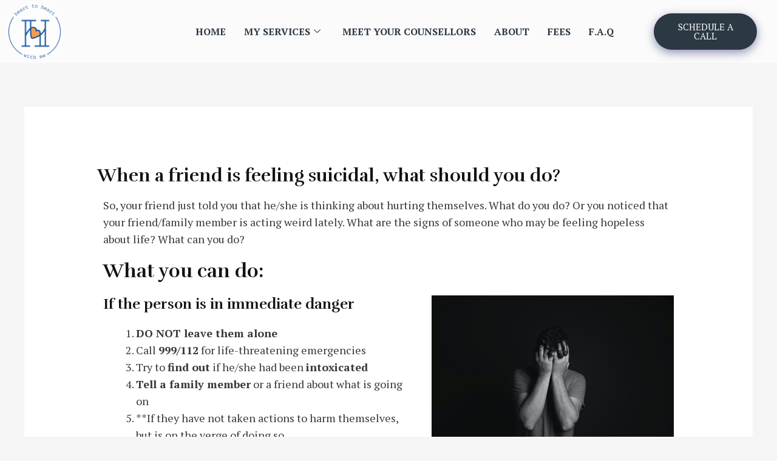

--- FILE ---
content_type: text/html; charset=UTF-8
request_url: https://hearttoheartwithme.com/2021/07/30/what-to-do-when-someone-is-suicidal-the-dos-and-donts/
body_size: 34059
content:
<!DOCTYPE html>
<html lang="en-US">
<head>

<!-- Google tag (gtag.js) -->
<script async src="https://www.googletagmanager.com/gtag/js?id=G-FZV4KCFYD2">
</script>
<script>
  window.dataLayer = window.dataLayer || [];
  function gtag(){dataLayer.push(arguments);}
  gtag('js', new Date());

  gtag('config', 'G-FZV4KCFYD2');
</script>


<meta charset="UTF-8">
<meta name="viewport" content="width=device-width, initial-scale=1">
	 <link rel="profile" href="https://gmpg.org/xfn/11"> 
	 <title>When a friend is feeling suicidal, what should you do? &#8211; Heart To Heart With Me</title>
<meta name='robots' content='max-image-preview:large' />
<link rel='dns-prefetch' href='//fonts.googleapis.com' />
<link rel="alternate" type="application/rss+xml" title="Heart To Heart With Me &raquo; Feed" href="https://hearttoheartwithme.com/feed/" />
<link rel="alternate" type="application/rss+xml" title="Heart To Heart With Me &raquo; Comments Feed" href="https://hearttoheartwithme.com/comments/feed/" />
<link rel="alternate" type="application/rss+xml" title="Heart To Heart With Me &raquo; When a friend is feeling suicidal, what should you do? Comments Feed" href="https://hearttoheartwithme.com/2021/07/30/what-to-do-when-someone-is-suicidal-the-dos-and-donts/feed/" />
<link rel="alternate" title="oEmbed (JSON)" type="application/json+oembed" href="https://hearttoheartwithme.com/wp-json/oembed/1.0/embed?url=https%3A%2F%2Fhearttoheartwithme.com%2F2021%2F07%2F30%2Fwhat-to-do-when-someone-is-suicidal-the-dos-and-donts%2F" />
<link rel="alternate" title="oEmbed (XML)" type="text/xml+oembed" href="https://hearttoheartwithme.com/wp-json/oembed/1.0/embed?url=https%3A%2F%2Fhearttoheartwithme.com%2F2021%2F07%2F30%2Fwhat-to-do-when-someone-is-suicidal-the-dos-and-donts%2F&#038;format=xml" />
<style id='wp-img-auto-sizes-contain-inline-css'>
img:is([sizes=auto i],[sizes^="auto," i]){contain-intrinsic-size:3000px 1500px}
/*# sourceURL=wp-img-auto-sizes-contain-inline-css */
</style>

<link rel='stylesheet' id='elementor-frontend-css' href='https://hearttoheartwithme.com/wp-content/plugins/elementor/assets/css/frontend.min.css?ver=3.34.0' media='all' />
<link rel='stylesheet' id='elementor-post-24584-css' href='https://hearttoheartwithme.com/wp-content/uploads/elementor/css/post-24584.css?ver=1766920980' media='all' />
<link rel='stylesheet' id='elementor-post-24858-css' href='https://hearttoheartwithme.com/wp-content/uploads/elementor/css/post-24858.css?ver=1766920980' media='all' />
<link rel='stylesheet' id='astra-theme-css-css' href='https://hearttoheartwithme.com/wp-content/themes/astra/assets/css/minified/style.min.css?ver=4.8.0' media='all' />
<style id='astra-theme-css-inline-css'>
.ast-no-sidebar .entry-content .alignfull {margin-left: calc( -50vw + 50%);margin-right: calc( -50vw + 50%);max-width: 100vw;width: 100vw;}.ast-no-sidebar .entry-content .alignwide {margin-left: calc(-41vw + 50%);margin-right: calc(-41vw + 50%);max-width: unset;width: unset;}.ast-no-sidebar .entry-content .alignfull .alignfull,.ast-no-sidebar .entry-content .alignfull .alignwide,.ast-no-sidebar .entry-content .alignwide .alignfull,.ast-no-sidebar .entry-content .alignwide .alignwide,.ast-no-sidebar .entry-content .wp-block-column .alignfull,.ast-no-sidebar .entry-content .wp-block-column .alignwide{width: 100%;margin-left: auto;margin-right: auto;}.wp-block-gallery,.blocks-gallery-grid {margin: 0;}.wp-block-separator {max-width: 100px;}.wp-block-separator.is-style-wide,.wp-block-separator.is-style-dots {max-width: none;}.entry-content .has-2-columns .wp-block-column:first-child {padding-right: 10px;}.entry-content .has-2-columns .wp-block-column:last-child {padding-left: 10px;}@media (max-width: 782px) {.entry-content .wp-block-columns .wp-block-column {flex-basis: 100%;}.entry-content .has-2-columns .wp-block-column:first-child {padding-right: 0;}.entry-content .has-2-columns .wp-block-column:last-child {padding-left: 0;}}body .entry-content .wp-block-latest-posts {margin-left: 0;}body .entry-content .wp-block-latest-posts li {list-style: none;}.ast-no-sidebar .ast-container .entry-content .wp-block-latest-posts {margin-left: 0;}.ast-header-break-point .entry-content .alignwide {margin-left: auto;margin-right: auto;}.entry-content .blocks-gallery-item img {margin-bottom: auto;}.wp-block-pullquote {border-top: 4px solid #555d66;border-bottom: 4px solid #555d66;color: #40464d;}:root{--ast-post-nav-space:0;--ast-container-default-xlg-padding:6.67em;--ast-container-default-lg-padding:5.67em;--ast-container-default-slg-padding:4.34em;--ast-container-default-md-padding:3.34em;--ast-container-default-sm-padding:6.67em;--ast-container-default-xs-padding:2.4em;--ast-container-default-xxs-padding:1.4em;--ast-code-block-background:#EEEEEE;--ast-comment-inputs-background:#FAFAFA;--ast-normal-container-width:1200px;--ast-narrow-container-width:750px;--ast-blog-title-font-weight:normal;--ast-blog-meta-weight:inherit;}html{font-size:112.5%;}a,.page-title{color:#121212;}a:hover,a:focus{color:#4a7973;}body,button,input,select,textarea,.ast-button,.ast-custom-button{font-family:'PT Serif',serif;font-weight:400;font-size:18px;font-size:1rem;line-height:var(--ast-body-line-height,1.6em);}blockquote{color:#000000;}p,.entry-content p{margin-bottom:1em;}h1,.entry-content h1,h2,.entry-content h2,h3,.entry-content h3,h4,.entry-content h4,h5,.entry-content h5,h6,.entry-content h6,.site-title,.site-title a{font-family:'Rufina',serif;font-weight:700;}.site-title{font-size:35px;font-size:1.9444444444444rem;display:none;}header .custom-logo-link img{max-width:125px;width:125px;}.astra-logo-svg{width:125px;}.site-header .site-description{font-size:15px;font-size:0.83333333333333rem;display:none;}.entry-title{font-size:40px;font-size:2.2222222222222rem;}.archive .ast-article-post .ast-article-inner,.blog .ast-article-post .ast-article-inner,.archive .ast-article-post .ast-article-inner:hover,.blog .ast-article-post .ast-article-inner:hover{overflow:hidden;}h1,.entry-content h1{font-size:88px;font-size:4.8888888888889rem;font-family:'Rufina',serif;line-height:1.4em;}h2,.entry-content h2{font-size:40px;font-size:2.2222222222222rem;font-family:'Rufina',serif;line-height:1.3em;}h3,.entry-content h3{font-size:32px;font-size:1.7777777777778rem;font-family:'Rufina',serif;line-height:1.3em;}h4,.entry-content h4{font-size:24px;font-size:1.3333333333333rem;line-height:1.2em;font-family:'Rufina',serif;}h5,.entry-content h5{font-size:20px;font-size:1.1111111111111rem;line-height:1.2em;font-family:'Rufina',serif;}h6,.entry-content h6{font-size:16px;font-size:0.88888888888889rem;line-height:1.25em;font-family:'Rufina',serif;}::selection{background-color:#4a7973;color:#ffffff;}body,h1,.entry-title a,.entry-content h1,h2,.entry-content h2,h3,.entry-content h3,h4,.entry-content h4,h5,.entry-content h5,h6,.entry-content h6{color:#3a3a3a;}.tagcloud a:hover,.tagcloud a:focus,.tagcloud a.current-item{color:#ffffff;border-color:#121212;background-color:#121212;}input:focus,input[type="text"]:focus,input[type="email"]:focus,input[type="url"]:focus,input[type="password"]:focus,input[type="reset"]:focus,input[type="search"]:focus,textarea:focus{border-color:#121212;}input[type="radio"]:checked,input[type=reset],input[type="checkbox"]:checked,input[type="checkbox"]:hover:checked,input[type="checkbox"]:focus:checked,input[type=range]::-webkit-slider-thumb{border-color:#121212;background-color:#121212;box-shadow:none;}.site-footer a:hover + .post-count,.site-footer a:focus + .post-count{background:#121212;border-color:#121212;}.single .nav-links .nav-previous,.single .nav-links .nav-next{color:#121212;}.entry-meta,.entry-meta *{line-height:1.45;color:#121212;}.entry-meta a:not(.ast-button):hover,.entry-meta a:not(.ast-button):hover *,.entry-meta a:not(.ast-button):focus,.entry-meta a:not(.ast-button):focus *,.page-links > .page-link,.page-links .page-link:hover,.post-navigation a:hover{color:#4a7973;}#cat option,.secondary .calendar_wrap thead a,.secondary .calendar_wrap thead a:visited{color:#121212;}.secondary .calendar_wrap #today,.ast-progress-val span{background:#121212;}.secondary a:hover + .post-count,.secondary a:focus + .post-count{background:#121212;border-color:#121212;}.calendar_wrap #today > a{color:#ffffff;}.page-links .page-link,.single .post-navigation a{color:#121212;}.ast-search-menu-icon .search-form button.search-submit{padding:0 4px;}.ast-search-menu-icon form.search-form{padding-right:0;}.ast-header-search .ast-search-menu-icon.ast-dropdown-active .search-form,.ast-header-search .ast-search-menu-icon.ast-dropdown-active .search-field:focus{transition:all 0.2s;}.search-form input.search-field:focus{outline:none;}.widget-title,.widget .wp-block-heading{font-size:25px;font-size:1.3888888888889rem;color:#3a3a3a;}.ast-search-menu-icon.slide-search a:focus-visible:focus-visible,.astra-search-icon:focus-visible,#close:focus-visible,a:focus-visible,.ast-menu-toggle:focus-visible,.site .skip-link:focus-visible,.wp-block-loginout input:focus-visible,.wp-block-search.wp-block-search__button-inside .wp-block-search__inside-wrapper,.ast-header-navigation-arrow:focus-visible,.woocommerce .wc-proceed-to-checkout > .checkout-button:focus-visible,.woocommerce .woocommerce-MyAccount-navigation ul li a:focus-visible,.ast-orders-table__row .ast-orders-table__cell:focus-visible,.woocommerce .woocommerce-order-details .order-again > .button:focus-visible,.woocommerce .woocommerce-message a.button.wc-forward:focus-visible,.woocommerce #minus_qty:focus-visible,.woocommerce #plus_qty:focus-visible,a#ast-apply-coupon:focus-visible,.woocommerce .woocommerce-info a:focus-visible,.woocommerce .astra-shop-summary-wrap a:focus-visible,.woocommerce a.wc-forward:focus-visible,#ast-apply-coupon:focus-visible,.woocommerce-js .woocommerce-mini-cart-item a.remove:focus-visible,#close:focus-visible,.button.search-submit:focus-visible,#search_submit:focus,.normal-search:focus-visible,.ast-header-account-wrap:focus-visible,.woocommerce .ast-on-card-button.ast-quick-view-trigger:focus{outline-style:dotted;outline-color:inherit;outline-width:thin;}input:focus,input[type="text"]:focus,input[type="email"]:focus,input[type="url"]:focus,input[type="password"]:focus,input[type="reset"]:focus,input[type="search"]:focus,input[type="number"]:focus,textarea:focus,.wp-block-search__input:focus,[data-section="section-header-mobile-trigger"] .ast-button-wrap .ast-mobile-menu-trigger-minimal:focus,.ast-mobile-popup-drawer.active .menu-toggle-close:focus,.woocommerce-ordering select.orderby:focus,#ast-scroll-top:focus,#coupon_code:focus,.woocommerce-page #comment:focus,.woocommerce #reviews #respond input#submit:focus,.woocommerce a.add_to_cart_button:focus,.woocommerce .button.single_add_to_cart_button:focus,.woocommerce .woocommerce-cart-form button:focus,.woocommerce .woocommerce-cart-form__cart-item .quantity .qty:focus,.woocommerce .woocommerce-billing-fields .woocommerce-billing-fields__field-wrapper .woocommerce-input-wrapper > .input-text:focus,.woocommerce #order_comments:focus,.woocommerce #place_order:focus,.woocommerce .woocommerce-address-fields .woocommerce-address-fields__field-wrapper .woocommerce-input-wrapper > .input-text:focus,.woocommerce .woocommerce-MyAccount-content form button:focus,.woocommerce .woocommerce-MyAccount-content .woocommerce-EditAccountForm .woocommerce-form-row .woocommerce-Input.input-text:focus,.woocommerce .ast-woocommerce-container .woocommerce-pagination ul.page-numbers li a:focus,body #content .woocommerce form .form-row .select2-container--default .select2-selection--single:focus,#ast-coupon-code:focus,.woocommerce.woocommerce-js .quantity input[type=number]:focus,.woocommerce-js .woocommerce-mini-cart-item .quantity input[type=number]:focus,.woocommerce p#ast-coupon-trigger:focus{border-style:dotted;border-color:inherit;border-width:thin;}input{outline:none;}.main-header-menu .menu-link,.ast-header-custom-item a{color:#3a3a3a;}.main-header-menu .menu-item:hover > .menu-link,.main-header-menu .menu-item:hover > .ast-menu-toggle,.main-header-menu .ast-masthead-custom-menu-items a:hover,.main-header-menu .menu-item.focus > .menu-link,.main-header-menu .menu-item.focus > .ast-menu-toggle,.main-header-menu .current-menu-item > .menu-link,.main-header-menu .current-menu-ancestor > .menu-link,.main-header-menu .current-menu-item > .ast-menu-toggle,.main-header-menu .current-menu-ancestor > .ast-menu-toggle{color:#121212;}.header-main-layout-3 .ast-main-header-bar-alignment{margin-right:auto;}.header-main-layout-2 .site-header-section-left .ast-site-identity{text-align:left;}.ast-logo-title-inline .site-logo-img{padding-right:1em;}.site-logo-img img{ transition:all 0.2s linear;}body .ast-oembed-container *{position:absolute;top:0;width:100%;height:100%;left:0;}body .wp-block-embed-pocket-casts .ast-oembed-container *{position:unset;}.ast-header-break-point .ast-mobile-menu-buttons-minimal.menu-toggle{background:transparent;color:#121212;}.ast-header-break-point .ast-mobile-menu-buttons-outline.menu-toggle{background:transparent;border:1px solid #121212;color:#121212;}.ast-header-break-point .ast-mobile-menu-buttons-fill.menu-toggle{background:#121212;color:#ffffff;}.ast-single-post-featured-section + article {margin-top: 2em;}.site-content .ast-single-post-featured-section img {width: 100%;overflow: hidden;object-fit: cover;}.ast-separate-container .site-content .ast-single-post-featured-section + article {margin-top: -80px;z-index: 9;position: relative;border-radius: 4px;}@media (min-width: 922px) {.ast-no-sidebar .site-content .ast-article-image-container--wide {margin-left: -120px;margin-right: -120px;max-width: unset;width: unset;}.ast-left-sidebar .site-content .ast-article-image-container--wide,.ast-right-sidebar .site-content .ast-article-image-container--wide {margin-left: -10px;margin-right: -10px;}.site-content .ast-article-image-container--full {margin-left: calc( -50vw + 50%);margin-right: calc( -50vw + 50%);max-width: 100vw;width: 100vw;}.ast-left-sidebar .site-content .ast-article-image-container--full,.ast-right-sidebar .site-content .ast-article-image-container--full {margin-left: -10px;margin-right: -10px;max-width: inherit;width: auto;}}.site > .ast-single-related-posts-container {margin-top: 0;}@media (min-width: 922px) {.ast-desktop .ast-container--narrow {max-width: var(--ast-narrow-container-width);margin: 0 auto;}}.footer-adv .footer-adv-overlay{border-top-style:solid;border-top-color:#7a7a7a;}@media( max-width: 420px ) {.single .nav-links .nav-previous,.single .nav-links .nav-next {width: 100%;text-align: center;}}.wp-block-buttons.aligncenter{justify-content:center;}.ast-plain-container.ast-no-sidebar #primary{margin-top:0;margin-bottom:0;}@media (min-width:1200px){.ast-separate-container.ast-right-sidebar .entry-content .wp-block-image.alignfull,.ast-separate-container.ast-left-sidebar .entry-content .wp-block-image.alignfull,.ast-separate-container.ast-right-sidebar .entry-content .wp-block-cover.alignfull,.ast-separate-container.ast-left-sidebar .entry-content .wp-block-cover.alignfull{margin-left:-6.67em;margin-right:-6.67em;max-width:unset;width:unset;}.ast-separate-container.ast-right-sidebar .entry-content .wp-block-image.alignwide,.ast-separate-container.ast-left-sidebar .entry-content .wp-block-image.alignwide,.ast-separate-container.ast-right-sidebar .entry-content .wp-block-cover.alignwide,.ast-separate-container.ast-left-sidebar .entry-content .wp-block-cover.alignwide{margin-left:-20px;margin-right:-20px;max-width:unset;width:unset;}}@media (min-width:1200px){.wp-block-group .has-background{padding:20px;}}@media (min-width:1200px){.ast-no-sidebar.ast-separate-container .entry-content .wp-block-group.alignwide,.ast-no-sidebar.ast-separate-container .entry-content .wp-block-cover.alignwide{margin-left:-20px;margin-right:-20px;padding-left:20px;padding-right:20px;}.ast-no-sidebar.ast-separate-container .entry-content .wp-block-cover.alignfull,.ast-no-sidebar.ast-separate-container .entry-content .wp-block-group.alignfull{margin-left:-6.67em;margin-right:-6.67em;padding-left:6.67em;padding-right:6.67em;}}@media (min-width:1200px){.wp-block-cover-image.alignwide .wp-block-cover__inner-container,.wp-block-cover.alignwide .wp-block-cover__inner-container,.wp-block-cover-image.alignfull .wp-block-cover__inner-container,.wp-block-cover.alignfull .wp-block-cover__inner-container{width:100%;}}.wp-block-image.aligncenter{margin-left:auto;margin-right:auto;}.wp-block-table.aligncenter{margin-left:auto;margin-right:auto;}.wp-block-buttons .wp-block-button.is-style-outline .wp-block-button__link.wp-element-button,.ast-outline-button,.wp-block-uagb-buttons-child .uagb-buttons-repeater.ast-outline-button{border-top-width:2px;border-right-width:2px;border-bottom-width:2px;border-left-width:2px;font-family:inherit;font-weight:inherit;line-height:1em;border-top-left-radius:4px;border-top-right-radius:4px;border-bottom-right-radius:4px;border-bottom-left-radius:4px;}.wp-block-button .wp-block-button__link.wp-element-button.is-style-outline:not(.has-background),.wp-block-button.is-style-outline>.wp-block-button__link.wp-element-button:not(.has-background),.ast-outline-button{background-color:transparent;}.entry-content[ast-blocks-layout] > figure{margin-bottom:1em;}@media (max-width:921px){.ast-separate-container #primary,.ast-separate-container #secondary{padding:1.5em 0;}#primary,#secondary{padding:1.5em 0;margin:0;}.ast-left-sidebar #content > .ast-container{display:flex;flex-direction:column-reverse;width:100%;}.ast-separate-container .ast-article-post,.ast-separate-container .ast-article-single{padding:1.5em 2.14em;}.ast-author-box img.avatar{margin:20px 0 0 0;}}@media (min-width:922px){.ast-separate-container.ast-right-sidebar #primary,.ast-separate-container.ast-left-sidebar #primary{border:0;}.search-no-results.ast-separate-container #primary{margin-bottom:4em;}}.elementor-button-wrapper .elementor-button{border-style:solid;text-decoration:none;border-top-width:0px;border-right-width:0px;border-left-width:0px;border-bottom-width:0px;}body .elementor-button.elementor-size-sm,body .elementor-button.elementor-size-xs,body .elementor-button.elementor-size-md,body .elementor-button.elementor-size-lg,body .elementor-button.elementor-size-xl,body .elementor-button{border-top-left-radius:4px;border-top-right-radius:4px;border-bottom-right-radius:4px;border-bottom-left-radius:4px;padding-top:14px;padding-right:40px;padding-bottom:14px;padding-left:40px;}.elementor-button-wrapper .elementor-button{border-color:#121212;background-color:#121212;}.elementor-button-wrapper .elementor-button:hover,.elementor-button-wrapper .elementor-button:focus{color:#ffffff;background-color:#4a7973;border-color:#121212;}.wp-block-button .wp-block-button__link ,.elementor-button-wrapper .elementor-button,.elementor-button-wrapper .elementor-button:visited{color:#ffffff;}.elementor-button-wrapper .elementor-button{font-family:'PT Serif',serif;font-weight:700;font-size:17px;font-size:0.94444444444444rem;line-height:1em;text-transform:capitalize;letter-spacing:.4px;}body .elementor-button.elementor-size-sm,body .elementor-button.elementor-size-xs,body .elementor-button.elementor-size-md,body .elementor-button.elementor-size-lg,body .elementor-button.elementor-size-xl,body .elementor-button{font-size:17px;font-size:0.94444444444444rem;}.wp-block-button .wp-block-button__link:hover,.wp-block-button .wp-block-button__link:focus{color:#ffffff;background-color:#4a7973;border-color:#121212;}.elementor-widget-heading h1.elementor-heading-title{line-height:1.4em;}.elementor-widget-heading h2.elementor-heading-title{line-height:1.3em;}.elementor-widget-heading h3.elementor-heading-title{line-height:1.3em;}.elementor-widget-heading h4.elementor-heading-title{line-height:1.2em;}.elementor-widget-heading h5.elementor-heading-title{line-height:1.2em;}.elementor-widget-heading h6.elementor-heading-title{line-height:1.25em;}.wp-block-button .wp-block-button__link{border-style:solid;border-top-width:0px;border-right-width:0px;border-left-width:0px;border-bottom-width:0px;border-color:#121212;background-color:#121212;color:#ffffff;font-family:'PT Serif',serif;font-weight:700;line-height:1em;text-transform:capitalize;letter-spacing:.4px;font-size:17px;font-size:0.94444444444444rem;border-top-left-radius:4px;border-top-right-radius:4px;border-bottom-right-radius:4px;border-bottom-left-radius:4px;padding-top:14px;padding-right:40px;padding-bottom:14px;padding-left:40px;}.menu-toggle,button,.ast-button,.ast-custom-button,.button,input#submit,input[type="button"],input[type="submit"],input[type="reset"]{border-style:solid;border-top-width:0px;border-right-width:0px;border-left-width:0px;border-bottom-width:0px;color:#ffffff;border-color:#121212;background-color:#121212;padding-top:14px;padding-right:40px;padding-bottom:14px;padding-left:40px;font-family:'PT Serif',serif;font-weight:700;font-size:17px;font-size:0.94444444444444rem;line-height:1em;text-transform:capitalize;letter-spacing:.4px;border-top-left-radius:4px;border-top-right-radius:4px;border-bottom-right-radius:4px;border-bottom-left-radius:4px;}button:focus,.menu-toggle:hover,button:hover,.ast-button:hover,.ast-custom-button:hover .button:hover,.ast-custom-button:hover ,input[type=reset]:hover,input[type=reset]:focus,input#submit:hover,input#submit:focus,input[type="button"]:hover,input[type="button"]:focus,input[type="submit"]:hover,input[type="submit"]:focus{color:#ffffff;background-color:#4a7973;border-color:#121212;}@media (max-width:921px){.ast-mobile-header-stack .main-header-bar .ast-search-menu-icon{display:inline-block;}.ast-header-break-point.ast-header-custom-item-outside .ast-mobile-header-stack .main-header-bar .ast-search-icon{margin:0;}.ast-comment-avatar-wrap img{max-width:2.5em;}.ast-comment-meta{padding:0 1.8888em 1.3333em;}.ast-separate-container .ast-comment-list li.depth-1{padding:1.5em 2.14em;}.ast-separate-container .comment-respond{padding:2em 2.14em;}}@media (min-width:544px){.ast-container{max-width:100%;}}@media (max-width:544px){.ast-separate-container .ast-article-post,.ast-separate-container .ast-article-single,.ast-separate-container .comments-title,.ast-separate-container .ast-archive-description{padding:1.5em 1em;}.ast-separate-container #content .ast-container{padding-left:0.54em;padding-right:0.54em;}.ast-separate-container .ast-comment-list .bypostauthor{padding:.5em;}.ast-search-menu-icon.ast-dropdown-active .search-field{width:170px;}.site-branding img,.site-header .site-logo-img .custom-logo-link img{max-width:100%;}} #ast-mobile-header .ast-site-header-cart-li a{pointer-events:none;}.ast-no-sidebar.ast-separate-container .entry-content .alignfull {margin-left: -6.67em;margin-right: -6.67em;width: auto;}@media (max-width: 1200px) {.ast-no-sidebar.ast-separate-container .entry-content .alignfull {margin-left: -2.4em;margin-right: -2.4em;}}@media (max-width: 768px) {.ast-no-sidebar.ast-separate-container .entry-content .alignfull {margin-left: -2.14em;margin-right: -2.14em;}}@media (max-width: 544px) {.ast-no-sidebar.ast-separate-container .entry-content .alignfull {margin-left: -1em;margin-right: -1em;}}.ast-no-sidebar.ast-separate-container .entry-content .alignwide {margin-left: -20px;margin-right: -20px;}.ast-no-sidebar.ast-separate-container .entry-content .wp-block-column .alignfull,.ast-no-sidebar.ast-separate-container .entry-content .wp-block-column .alignwide {margin-left: auto;margin-right: auto;width: 100%;}@media (max-width:921px){.site-title{display:none;}.site-header .site-description{display:none;}h1,.entry-content h1{font-size:40px;}h2,.entry-content h2{font-size:32px;}h3,.entry-content h3{font-size:20px;}.astra-logo-svg{width:78px;}header .custom-logo-link img,.ast-header-break-point .site-logo-img .custom-mobile-logo-link img{max-width:78px;width:78px;}}@media (max-width:544px){.site-title{display:none;}.site-header .site-description{display:none;}h1,.entry-content h1{font-size:32px;}h2,.entry-content h2{font-size:26px;}h3,.entry-content h3{font-size:22px;}h4,.entry-content h4{font-size:20px;font-size:1.1111111111111rem;}h5,.entry-content h5{font-size:16px;font-size:0.88888888888889rem;}h6,.entry-content h6{font-size:14px;font-size:0.77777777777778rem;}header .custom-logo-link img,.ast-header-break-point .site-branding img,.ast-header-break-point .custom-logo-link img{max-width:66px;width:66px;}.astra-logo-svg{width:66px;}.ast-header-break-point .site-logo-img .custom-mobile-logo-link img{max-width:66px;}}@media (max-width:921px){html{font-size:102.6%;}}@media (max-width:544px){html{font-size:102.6%;}}@media (min-width:922px){.ast-container{max-width:1240px;}}@font-face {font-family: "Astra";src: url(https://hearttoheartwithme.com/wp-content/themes/astra/assets/fonts/astra.woff) format("woff"),url(https://hearttoheartwithme.com/wp-content/themes/astra/assets/fonts/astra.ttf) format("truetype"),url(https://hearttoheartwithme.com/wp-content/themes/astra/assets/fonts/astra.svg#astra) format("svg");font-weight: normal;font-style: normal;font-display: fallback;}@media (max-width:1920px) {.main-header-bar .main-header-bar-navigation{display:none;}}.ast-desktop .main-header-menu.submenu-with-border .sub-menu,.ast-desktop .main-header-menu.submenu-with-border .astra-full-megamenu-wrapper{border-color:#4a7973;}.ast-desktop .main-header-menu.submenu-with-border .sub-menu{border-top-width:2px;border-style:solid;}.ast-desktop .main-header-menu.submenu-with-border .sub-menu .sub-menu{top:-2px;}.ast-desktop .main-header-menu.submenu-with-border .sub-menu .menu-link,.ast-desktop .main-header-menu.submenu-with-border .children .menu-link{border-bottom-width:0px;border-style:solid;border-color:#eaeaea;}@media (min-width:922px){.main-header-menu .sub-menu .menu-item.ast-left-align-sub-menu:hover > .sub-menu,.main-header-menu .sub-menu .menu-item.ast-left-align-sub-menu.focus > .sub-menu{margin-left:-0px;}}.ast-small-footer{border-top-style:solid;border-top-width:1px;border-top-color:#7a7a7a;}.ast-small-footer-wrap{text-align:center;}.site .comments-area{padding-bottom:3em;}.ast-header-break-point.ast-header-custom-item-inside .main-header-bar .main-header-bar-navigation .ast-search-icon {display: none;}.ast-header-break-point.ast-header-custom-item-inside .main-header-bar .ast-search-menu-icon .search-form {padding: 0;display: block;overflow: hidden;}.ast-header-break-point .ast-header-custom-item .widget:last-child {margin-bottom: 1em;}.ast-header-custom-item .widget {margin: 0.5em;display: inline-block;vertical-align: middle;}.ast-header-custom-item .widget p {margin-bottom: 0;}.ast-header-custom-item .widget li {width: auto;}.ast-header-custom-item-inside .button-custom-menu-item .menu-link {display: none;}.ast-header-custom-item-inside.ast-header-break-point .button-custom-menu-item .ast-custom-button-link {display: none;}.ast-header-custom-item-inside.ast-header-break-point .button-custom-menu-item .menu-link {display: block;}.ast-header-break-point.ast-header-custom-item-outside .main-header-bar .ast-search-icon {margin-right: 1em;}.ast-header-break-point.ast-header-custom-item-inside .main-header-bar .ast-search-menu-icon .search-field,.ast-header-break-point.ast-header-custom-item-inside .main-header-bar .ast-search-menu-icon.ast-inline-search .search-field {width: 100%;padding-right: 5.5em;}.ast-header-break-point.ast-header-custom-item-inside .main-header-bar .ast-search-menu-icon .search-submit {display: block;position: absolute;height: 100%;top: 0;right: 0;padding: 0 1em;border-radius: 0;}.ast-header-break-point .ast-header-custom-item .ast-masthead-custom-menu-items {padding-left: 20px;padding-right: 20px;margin-bottom: 1em;margin-top: 1em;}.ast-header-custom-item-inside.ast-header-break-point .button-custom-menu-item {padding-left: 0;padding-right: 0;margin-top: 0;margin-bottom: 0;}.astra-icon-down_arrow::after {content: "\e900";font-family: Astra;}.astra-icon-close::after {content: "\e5cd";font-family: Astra;}.astra-icon-drag_handle::after {content: "\e25d";font-family: Astra;}.astra-icon-format_align_justify::after {content: "\e235";font-family: Astra;}.astra-icon-menu::after {content: "\e5d2";font-family: Astra;}.astra-icon-reorder::after {content: "\e8fe";font-family: Astra;}.astra-icon-search::after {content: "\e8b6";font-family: Astra;}.astra-icon-zoom_in::after {content: "\e56b";font-family: Astra;}.astra-icon-check-circle::after {content: "\e901";font-family: Astra;}.astra-icon-shopping-cart::after {content: "\f07a";font-family: Astra;}.astra-icon-shopping-bag::after {content: "\f290";font-family: Astra;}.astra-icon-shopping-basket::after {content: "\f291";font-family: Astra;}.astra-icon-circle-o::after {content: "\e903";font-family: Astra;}.astra-icon-certificate::after {content: "\e902";font-family: Astra;}blockquote {padding: 1.2em;}:root .has-ast-global-color-0-color{color:var(--ast-global-color-0);}:root .has-ast-global-color-0-background-color{background-color:var(--ast-global-color-0);}:root .wp-block-button .has-ast-global-color-0-color{color:var(--ast-global-color-0);}:root .wp-block-button .has-ast-global-color-0-background-color{background-color:var(--ast-global-color-0);}:root .has-ast-global-color-1-color{color:var(--ast-global-color-1);}:root .has-ast-global-color-1-background-color{background-color:var(--ast-global-color-1);}:root .wp-block-button .has-ast-global-color-1-color{color:var(--ast-global-color-1);}:root .wp-block-button .has-ast-global-color-1-background-color{background-color:var(--ast-global-color-1);}:root .has-ast-global-color-2-color{color:var(--ast-global-color-2);}:root .has-ast-global-color-2-background-color{background-color:var(--ast-global-color-2);}:root .wp-block-button .has-ast-global-color-2-color{color:var(--ast-global-color-2);}:root .wp-block-button .has-ast-global-color-2-background-color{background-color:var(--ast-global-color-2);}:root .has-ast-global-color-3-color{color:var(--ast-global-color-3);}:root .has-ast-global-color-3-background-color{background-color:var(--ast-global-color-3);}:root .wp-block-button .has-ast-global-color-3-color{color:var(--ast-global-color-3);}:root .wp-block-button .has-ast-global-color-3-background-color{background-color:var(--ast-global-color-3);}:root .has-ast-global-color-4-color{color:var(--ast-global-color-4);}:root .has-ast-global-color-4-background-color{background-color:var(--ast-global-color-4);}:root .wp-block-button .has-ast-global-color-4-color{color:var(--ast-global-color-4);}:root .wp-block-button .has-ast-global-color-4-background-color{background-color:var(--ast-global-color-4);}:root .has-ast-global-color-5-color{color:var(--ast-global-color-5);}:root .has-ast-global-color-5-background-color{background-color:var(--ast-global-color-5);}:root .wp-block-button .has-ast-global-color-5-color{color:var(--ast-global-color-5);}:root .wp-block-button .has-ast-global-color-5-background-color{background-color:var(--ast-global-color-5);}:root .has-ast-global-color-6-color{color:var(--ast-global-color-6);}:root .has-ast-global-color-6-background-color{background-color:var(--ast-global-color-6);}:root .wp-block-button .has-ast-global-color-6-color{color:var(--ast-global-color-6);}:root .wp-block-button .has-ast-global-color-6-background-color{background-color:var(--ast-global-color-6);}:root .has-ast-global-color-7-color{color:var(--ast-global-color-7);}:root .has-ast-global-color-7-background-color{background-color:var(--ast-global-color-7);}:root .wp-block-button .has-ast-global-color-7-color{color:var(--ast-global-color-7);}:root .wp-block-button .has-ast-global-color-7-background-color{background-color:var(--ast-global-color-7);}:root .has-ast-global-color-8-color{color:var(--ast-global-color-8);}:root .has-ast-global-color-8-background-color{background-color:var(--ast-global-color-8);}:root .wp-block-button .has-ast-global-color-8-color{color:var(--ast-global-color-8);}:root .wp-block-button .has-ast-global-color-8-background-color{background-color:var(--ast-global-color-8);}:root{--ast-global-color-0:#0170B9;--ast-global-color-1:#3a3a3a;--ast-global-color-2:#3a3a3a;--ast-global-color-3:#4B4F58;--ast-global-color-4:#F5F5F5;--ast-global-color-5:#FFFFFF;--ast-global-color-6:#E5E5E5;--ast-global-color-7:#424242;--ast-global-color-8:#000000;}:root {--ast-border-color : #dddddd;}.ast-single-entry-banner {-js-display: flex;display: flex;flex-direction: column;justify-content: center;text-align: center;position: relative;background: #eeeeee;}.ast-single-entry-banner[data-banner-layout="layout-1"] {max-width: 1200px;background: inherit;padding: 20px 0;}.ast-single-entry-banner[data-banner-width-type="custom"] {margin: 0 auto;width: 100%;}.ast-single-entry-banner + .site-content .entry-header {margin-bottom: 0;}.site .ast-author-avatar {--ast-author-avatar-size: ;}a.ast-underline-text {text-decoration: underline;}.ast-container > .ast-terms-link {position: relative;display: block;}a.ast-button.ast-badge-tax {padding: 4px 8px;border-radius: 3px;font-size: inherit;}header.entry-header:not(.related-entry-header) .entry-title{font-size:30px;font-size:1.6666666666667rem;}header.entry-header:not(.related-entry-header) > *:not(:last-child){margin-bottom:10px;}header.entry-header:not(.related-entry-header) .post-thumb img,.ast-single-post-featured-section.post-thumb img{aspect-ratio:16/9;}.ast-archive-entry-banner {-js-display: flex;display: flex;flex-direction: column;justify-content: center;text-align: center;position: relative;background: #eeeeee;}.ast-archive-entry-banner[data-banner-width-type="custom"] {margin: 0 auto;width: 100%;}.ast-archive-entry-banner[data-banner-layout="layout-1"] {background: inherit;padding: 20px 0;text-align: left;}body.archive .ast-archive-description{max-width:1200px;width:100%;text-align:left;padding-top:3em;padding-right:3em;padding-bottom:3em;padding-left:3em;}body.archive .ast-archive-description .ast-archive-title,body.archive .ast-archive-description .ast-archive-title *{font-size:40px;font-size:2.2222222222222rem;text-transform:capitalize;}body.archive .ast-archive-description > *:not(:last-child){margin-bottom:10px;}@media (max-width:921px){body.archive .ast-archive-description{text-align:left;}}@media (max-width:544px){body.archive .ast-archive-description{text-align:left;}}@media (min-width:921px){.ast-theme-transparent-header #masthead{position:absolute;left:0;right:0;}.ast-theme-transparent-header .main-header-bar,.ast-theme-transparent-header.ast-header-break-point .main-header-bar{background:none;}body.elementor-editor-active.ast-theme-transparent-header #masthead,.fl-builder-edit .ast-theme-transparent-header #masthead,body.vc_editor.ast-theme-transparent-header #masthead,body.brz-ed.ast-theme-transparent-header #masthead{z-index:0;}.ast-header-break-point.ast-replace-site-logo-transparent.ast-theme-transparent-header .custom-mobile-logo-link{display:none;}.ast-header-break-point.ast-replace-site-logo-transparent.ast-theme-transparent-header .transparent-custom-logo{display:inline-block;}.ast-theme-transparent-header .ast-above-header,.ast-theme-transparent-header .ast-above-header.ast-above-header-bar{background-image:none;background-color:transparent;}.ast-theme-transparent-header .ast-below-header,.ast-theme-transparent-header .ast-below-header.ast-below-header-bar{background-image:none;background-color:transparent;}}.ast-theme-transparent-header .ast-builder-menu .main-header-menu .menu-item .sub-menu .menu-link,.ast-theme-transparent-header .main-header-menu .menu-item .sub-menu .menu-link{background-color:transparent;}@media (max-width:921px){.ast-theme-transparent-header #masthead{position:absolute;left:0;right:0;}.ast-theme-transparent-header .main-header-bar,.ast-theme-transparent-header.ast-header-break-point .main-header-bar{background:none;}body.elementor-editor-active.ast-theme-transparent-header #masthead,.fl-builder-edit .ast-theme-transparent-header #masthead,body.vc_editor.ast-theme-transparent-header #masthead,body.brz-ed.ast-theme-transparent-header #masthead{z-index:0;}.ast-header-break-point.ast-replace-site-logo-transparent.ast-theme-transparent-header .custom-mobile-logo-link{display:none;}.ast-header-break-point.ast-replace-site-logo-transparent.ast-theme-transparent-header .transparent-custom-logo{display:inline-block;}.ast-theme-transparent-header .ast-above-header,.ast-theme-transparent-header .ast-above-header.ast-above-header-bar{background-image:none;background-color:transparent;}.ast-theme-transparent-header .ast-below-header,.ast-theme-transparent-header .ast-below-header.ast-below-header-bar{background-image:none;background-color:transparent;}}.ast-theme-transparent-header .main-header-bar,.ast-theme-transparent-header.ast-header-break-point .main-header-bar{border-bottom-width:0px;border-bottom-style:solid;}.ast-breadcrumbs .trail-browse,.ast-breadcrumbs .trail-items,.ast-breadcrumbs .trail-items li{display:inline-block;margin:0;padding:0;border:none;background:inherit;text-indent:0;text-decoration:none;}.ast-breadcrumbs .trail-browse{font-size:inherit;font-style:inherit;font-weight:inherit;color:inherit;}.ast-breadcrumbs .trail-items{list-style:none;}.trail-items li::after{padding:0 0.3em;content:"\00bb";}.trail-items li:last-of-type::after{display:none;}h1,.entry-content h1,h2,.entry-content h2,h3,.entry-content h3,h4,.entry-content h4,h5,.entry-content h5,h6,.entry-content h6{color:#121212;}.elementor-widget-heading .elementor-heading-title{margin:0;}.elementor-page .ast-menu-toggle{color:unset !important;background:unset !important;}.elementor-post.elementor-grid-item.hentry{margin-bottom:0;}.woocommerce div.product .elementor-element.elementor-products-grid .related.products ul.products li.product,.elementor-element .elementor-wc-products .woocommerce[class*='columns-'] ul.products li.product{width:auto;margin:0;float:none;}body .elementor hr{background-color:#ccc;margin:0;}.ast-left-sidebar .elementor-section.elementor-section-stretched,.ast-right-sidebar .elementor-section.elementor-section-stretched{max-width:100%;left:0 !important;}.elementor-posts-container [CLASS*="ast-width-"]{width:100%;}.elementor-template-full-width .ast-container{display:block;}.elementor-screen-only,.screen-reader-text,.screen-reader-text span,.ui-helper-hidden-accessible{top:0 !important;}@media (max-width:544px){.elementor-element .elementor-wc-products .woocommerce[class*="columns-"] ul.products li.product{width:auto;margin:0;}.elementor-element .woocommerce .woocommerce-result-count{float:none;}}.ast-header-break-point .main-header-bar{border-bottom-width:1px;}@media (min-width:922px){.main-header-bar{border-bottom-width:1px;}}.main-header-menu .menu-item, #astra-footer-menu .menu-item, .main-header-bar .ast-masthead-custom-menu-items{-js-display:flex;display:flex;-webkit-box-pack:center;-webkit-justify-content:center;-moz-box-pack:center;-ms-flex-pack:center;justify-content:center;-webkit-box-orient:vertical;-webkit-box-direction:normal;-webkit-flex-direction:column;-moz-box-orient:vertical;-moz-box-direction:normal;-ms-flex-direction:column;flex-direction:column;}.main-header-menu > .menu-item > .menu-link, #astra-footer-menu > .menu-item > .menu-link{height:100%;-webkit-box-align:center;-webkit-align-items:center;-moz-box-align:center;-ms-flex-align:center;align-items:center;-js-display:flex;display:flex;}.ast-primary-menu-disabled .main-header-bar .ast-masthead-custom-menu-items{flex:unset;}.main-header-menu .sub-menu .menu-item.menu-item-has-children > .menu-link:after{position:absolute;right:1em;top:50%;transform:translate(0,-50%) rotate(270deg);}.ast-header-break-point .main-header-bar .main-header-bar-navigation .page_item_has_children > .ast-menu-toggle::before, .ast-header-break-point .main-header-bar .main-header-bar-navigation .menu-item-has-children > .ast-menu-toggle::before, .ast-mobile-popup-drawer .main-header-bar-navigation .menu-item-has-children>.ast-menu-toggle::before, .ast-header-break-point .ast-mobile-header-wrap .main-header-bar-navigation .menu-item-has-children > .ast-menu-toggle::before{font-weight:bold;content:"\e900";font-family:Astra;text-decoration:inherit;display:inline-block;}.ast-header-break-point .main-navigation ul.sub-menu .menu-item .menu-link:before{content:"\e900";font-family:Astra;font-size:.65em;text-decoration:inherit;display:inline-block;transform:translate(0, -2px) rotateZ(270deg);margin-right:5px;}.widget_search .search-form:after{font-family:Astra;font-size:1.2em;font-weight:normal;content:"\e8b6";position:absolute;top:50%;right:15px;transform:translate(0, -50%);}.astra-search-icon::before{content:"\e8b6";font-family:Astra;font-style:normal;font-weight:normal;text-decoration:inherit;text-align:center;-webkit-font-smoothing:antialiased;-moz-osx-font-smoothing:grayscale;z-index:3;}.main-header-bar .main-header-bar-navigation .page_item_has_children > a:after, .main-header-bar .main-header-bar-navigation .menu-item-has-children > a:after, .menu-item-has-children .ast-header-navigation-arrow:after{content:"\e900";display:inline-block;font-family:Astra;font-size:.6rem;font-weight:bold;text-rendering:auto;-webkit-font-smoothing:antialiased;-moz-osx-font-smoothing:grayscale;margin-left:10px;line-height:normal;}.menu-item-has-children .sub-menu .ast-header-navigation-arrow:after{margin-left:0;}.ast-mobile-popup-drawer .main-header-bar-navigation .ast-submenu-expanded>.ast-menu-toggle::before{transform:rotateX(180deg);}.ast-header-break-point .main-header-bar-navigation .menu-item-has-children > .menu-link:after{display:none;}@media (min-width:922px){.ast-builder-menu .main-navigation > ul > li:last-child a{margin-right:0;}}.ast-separate-container .ast-article-inner{background-color:transparent;background-image:none;}.ast-separate-container .ast-article-post{background-color:var(--ast-global-color-5);}@media (max-width:921px){.ast-separate-container .ast-article-post{background-color:var(--ast-global-color-5);}}@media (max-width:544px){.ast-separate-container .ast-article-post{background-color:var(--ast-global-color-5);}}.ast-separate-container .ast-article-single:not(.ast-related-post), .woocommerce.ast-separate-container .ast-woocommerce-container, .ast-separate-container .error-404, .ast-separate-container .no-results, .single.ast-separate-container  .ast-author-meta, .ast-separate-container .related-posts-title-wrapper,.ast-separate-container .comments-count-wrapper, .ast-box-layout.ast-plain-container .site-content,.ast-padded-layout.ast-plain-container .site-content, .ast-separate-container .ast-archive-description, .ast-separate-container .comments-area .comment-respond, .ast-separate-container .comments-area .ast-comment-list li, .ast-separate-container .comments-area .comments-title{background-color:var(--ast-global-color-5);}@media (max-width:921px){.ast-separate-container .ast-article-single:not(.ast-related-post), .woocommerce.ast-separate-container .ast-woocommerce-container, .ast-separate-container .error-404, .ast-separate-container .no-results, .single.ast-separate-container  .ast-author-meta, .ast-separate-container .related-posts-title-wrapper,.ast-separate-container .comments-count-wrapper, .ast-box-layout.ast-plain-container .site-content,.ast-padded-layout.ast-plain-container .site-content, .ast-separate-container .ast-archive-description{background-color:var(--ast-global-color-5);}}@media (max-width:544px){.ast-separate-container .ast-article-single:not(.ast-related-post), .woocommerce.ast-separate-container .ast-woocommerce-container, .ast-separate-container .error-404, .ast-separate-container .no-results, .single.ast-separate-container  .ast-author-meta, .ast-separate-container .related-posts-title-wrapper,.ast-separate-container .comments-count-wrapper, .ast-box-layout.ast-plain-container .site-content,.ast-padded-layout.ast-plain-container .site-content, .ast-separate-container .ast-archive-description{background-color:var(--ast-global-color-5);}}.ast-separate-container.ast-two-container #secondary .widget{background-color:var(--ast-global-color-5);}@media (max-width:921px){.ast-separate-container.ast-two-container #secondary .widget{background-color:var(--ast-global-color-5);}}@media (max-width:544px){.ast-separate-container.ast-two-container #secondary .widget{background-color:var(--ast-global-color-5);}}
		.ast-related-post-title, .entry-meta * {
			word-break: break-word;
		}
		.ast-related-post-cta.read-more .ast-related-post-link {
			text-decoration: none;
		}
		.ast-page-builder-template .ast-related-post .entry-header, .ast-related-post-content .entry-header, .ast-related-post-content .entry-meta {
			margin: 1em auto 1em auto;
			padding: 0;
		}
		.ast-related-posts-wrapper {
			display: grid;
			grid-column-gap: 25px;
			grid-row-gap: 25px;
		}
		.ast-related-posts-wrapper .ast-related-post, .ast-related-post-featured-section {
			padding: 0;
			margin: 0;
			width: 100%;
			position: relative;
		}
		.ast-related-posts-inner-section {
			height: 100%;
		}
		.post-has-thumb + .entry-header, .post-has-thumb + .entry-content {
			margin-top: 1em;
		}
		.ast-related-post-content .entry-meta {
			margin-top: 0.5em;
		}
		.ast-related-posts-inner-section .post-thumb-img-content {
			margin: 0;
			position: relative;
		}
		
				.ast-separate-container .ast-related-posts-title {
					margin: 0 0 20px 0;
				}
				.ast-related-posts-title-section {
					border-top: 1px solid #eeeeee;
				}
				.ast-related-posts-title {
					margin: 20px 0;
				}
				.ast-page-builder-template .ast-related-posts-title-section, .ast-page-builder-template .ast-single-related-posts-container {
					padding: 0 20px;
				}
				.ast-separate-container .ast-single-related-posts-container {
					padding: 5.34em 6.67em;
				}
				.ast-single-related-posts-container {
					margin: 2em 0;
				}
				.ast-separate-container .ast-related-posts-title-section, .ast-page-builder-template .ast-single-related-posts-container {
					border-top: 0;
					margin-top: 0;
				}
				@media (max-width: 1200px) {
					.ast-separate-container .ast-single-related-posts-container {
						padding: 3.34em 2.4em;
					}
				}
			.ast-single-related-posts-container .ast-related-posts-wrapper{grid-template-columns:repeat( 2, 1fr );}.ast-related-posts-inner-section .ast-date-meta .posted-on, .ast-related-posts-inner-section .ast-date-meta .posted-on *{background:#121212;color:#ffffff;}.ast-related-posts-inner-section .ast-date-meta .posted-on .date-month, .ast-related-posts-inner-section .ast-date-meta .posted-on .date-year{color:#ffffff;}.ast-single-related-posts-container{background-color:var(--ast-global-color-5);}.ast-related-posts-title{font-size:30px;font-size:1.6666666666667rem;line-height:1.6em;}.ast-related-posts-title-section .ast-related-posts-title{text-align:left;}.ast-related-post-content .entry-header .ast-related-post-title, .ast-related-post-content .entry-header .ast-related-post-title a{font-size:20px;font-size:1.1111111111111rem;line-height:1em;}.ast-related-post-content .entry-meta, .ast-related-post-content .entry-meta *{font-size:14px;font-size:0.77777777777778rem;line-height:1.6em;}.ast-related-cat-style--badge .cat-links > a, .ast-related-tag-style--badge .tags-links > a{border-style:solid;border-top-width:0px;border-right-width:0px;border-left-width:0px;border-bottom-width:0px;padding:4px 8px;border-radius:3px;font-size:inherit;color:#ffffff;border-color:#121212;background-color:#121212;}.ast-related-cat-style--badge .cat-links > a:hover, .ast-related-tag-style--badge .tags-links > a:hover{color:#ffffff;background-color:#4a7973;border-color:#121212;}.ast-related-cat-style--underline .cat-links > a, .ast-related-tag-style--underline .tags-links > a{text-decoration:underline;}@media (max-width:921px){.ast-single-related-posts-container .ast-related-posts-wrapper .ast-related-post{width:100%;}.ast-single-related-posts-container .ast-related-posts-wrapper{grid-template-columns:repeat( 2, 1fr );}}@media (max-width:544px){.ast-single-related-posts-container .ast-related-posts-wrapper{grid-template-columns:1fr;}}.site .ast-single-related-posts-container{padding-top:2.5em;padding-bottom:2.5em;padding-left:2.5em;padding-right:2.5em;margin-top:2em;}
		#ast-scroll-top {
			display: none;
			position: fixed;
			text-align: center;
			cursor: pointer;
			z-index: 99;
			width: 2.1em;
			height: 2.1em;
			line-height: 2.1;
			color: #ffffff;
			border-radius: 2px;
			content: "";
			outline: inherit;
		}
		@media (min-width: 769px) {
			#ast-scroll-top {
				content: "769";
			}
		}
		#ast-scroll-top .ast-icon.icon-arrow svg {
			margin-left: 0px;
			vertical-align: middle;
			transform: translate(0, -20%) rotate(180deg);
			width: 1.6em;
		}
		.ast-scroll-to-top-right {
			right: 30px;
			bottom: 30px;
		}
		.ast-scroll-to-top-left {
			left: 30px;
			bottom: 30px;
		}
	#ast-scroll-top{background-color:#121212;font-size:15px;}.ast-scroll-top-icon::before{content:"\e900";font-family:Astra;text-decoration:inherit;}.ast-scroll-top-icon{transform:rotate(180deg);}@media (max-width:921px){#ast-scroll-top .ast-icon.icon-arrow svg{width:1em;}}:root{--e-global-color-astglobalcolor0:#0170B9;--e-global-color-astglobalcolor1:#3a3a3a;--e-global-color-astglobalcolor2:#3a3a3a;--e-global-color-astglobalcolor3:#4B4F58;--e-global-color-astglobalcolor4:#F5F5F5;--e-global-color-astglobalcolor5:#FFFFFF;--e-global-color-astglobalcolor6:#E5E5E5;--e-global-color-astglobalcolor7:#424242;--e-global-color-astglobalcolor8:#000000;}
/*# sourceURL=astra-theme-css-inline-css */
</style>
<link rel='stylesheet' id='astra-google-fonts-css' href='https://fonts.googleapis.com/css?family=PT+Serif%3A400%2C700%7CRufina%3A700&#038;display=fallback&#038;ver=4.8.0' media='all' />
<link rel='stylesheet' id='astra-menu-animation-css' href='https://hearttoheartwithme.com/wp-content/themes/astra/assets/css/minified/menu-animation.min.css?ver=4.8.0' media='all' />
<link rel='stylesheet' id='hfe-widgets-style-css' href='https://hearttoheartwithme.com/wp-content/plugins/header-footer-elementor/inc/widgets-css/frontend.css?ver=2.7.1' media='all' />
<style id='wp-emoji-styles-inline-css'>

	img.wp-smiley, img.emoji {
		display: inline !important;
		border: none !important;
		box-shadow: none !important;
		height: 1em !important;
		width: 1em !important;
		margin: 0 0.07em !important;
		vertical-align: -0.1em !important;
		background: none !important;
		padding: 0 !important;
	}
/*# sourceURL=wp-emoji-styles-inline-css */
</style>
<style id='global-styles-inline-css'>
:root{--wp--preset--aspect-ratio--square: 1;--wp--preset--aspect-ratio--4-3: 4/3;--wp--preset--aspect-ratio--3-4: 3/4;--wp--preset--aspect-ratio--3-2: 3/2;--wp--preset--aspect-ratio--2-3: 2/3;--wp--preset--aspect-ratio--16-9: 16/9;--wp--preset--aspect-ratio--9-16: 9/16;--wp--preset--color--black: #000000;--wp--preset--color--cyan-bluish-gray: #abb8c3;--wp--preset--color--white: #ffffff;--wp--preset--color--pale-pink: #f78da7;--wp--preset--color--vivid-red: #cf2e2e;--wp--preset--color--luminous-vivid-orange: #ff6900;--wp--preset--color--luminous-vivid-amber: #fcb900;--wp--preset--color--light-green-cyan: #7bdcb5;--wp--preset--color--vivid-green-cyan: #00d084;--wp--preset--color--pale-cyan-blue: #8ed1fc;--wp--preset--color--vivid-cyan-blue: #0693e3;--wp--preset--color--vivid-purple: #9b51e0;--wp--preset--color--ast-global-color-0: var(--ast-global-color-0);--wp--preset--color--ast-global-color-1: var(--ast-global-color-1);--wp--preset--color--ast-global-color-2: var(--ast-global-color-2);--wp--preset--color--ast-global-color-3: var(--ast-global-color-3);--wp--preset--color--ast-global-color-4: var(--ast-global-color-4);--wp--preset--color--ast-global-color-5: var(--ast-global-color-5);--wp--preset--color--ast-global-color-6: var(--ast-global-color-6);--wp--preset--color--ast-global-color-7: var(--ast-global-color-7);--wp--preset--color--ast-global-color-8: var(--ast-global-color-8);--wp--preset--gradient--vivid-cyan-blue-to-vivid-purple: linear-gradient(135deg,rgb(6,147,227) 0%,rgb(155,81,224) 100%);--wp--preset--gradient--light-green-cyan-to-vivid-green-cyan: linear-gradient(135deg,rgb(122,220,180) 0%,rgb(0,208,130) 100%);--wp--preset--gradient--luminous-vivid-amber-to-luminous-vivid-orange: linear-gradient(135deg,rgb(252,185,0) 0%,rgb(255,105,0) 100%);--wp--preset--gradient--luminous-vivid-orange-to-vivid-red: linear-gradient(135deg,rgb(255,105,0) 0%,rgb(207,46,46) 100%);--wp--preset--gradient--very-light-gray-to-cyan-bluish-gray: linear-gradient(135deg,rgb(238,238,238) 0%,rgb(169,184,195) 100%);--wp--preset--gradient--cool-to-warm-spectrum: linear-gradient(135deg,rgb(74,234,220) 0%,rgb(151,120,209) 20%,rgb(207,42,186) 40%,rgb(238,44,130) 60%,rgb(251,105,98) 80%,rgb(254,248,76) 100%);--wp--preset--gradient--blush-light-purple: linear-gradient(135deg,rgb(255,206,236) 0%,rgb(152,150,240) 100%);--wp--preset--gradient--blush-bordeaux: linear-gradient(135deg,rgb(254,205,165) 0%,rgb(254,45,45) 50%,rgb(107,0,62) 100%);--wp--preset--gradient--luminous-dusk: linear-gradient(135deg,rgb(255,203,112) 0%,rgb(199,81,192) 50%,rgb(65,88,208) 100%);--wp--preset--gradient--pale-ocean: linear-gradient(135deg,rgb(255,245,203) 0%,rgb(182,227,212) 50%,rgb(51,167,181) 100%);--wp--preset--gradient--electric-grass: linear-gradient(135deg,rgb(202,248,128) 0%,rgb(113,206,126) 100%);--wp--preset--gradient--midnight: linear-gradient(135deg,rgb(2,3,129) 0%,rgb(40,116,252) 100%);--wp--preset--font-size--small: 13px;--wp--preset--font-size--medium: 20px;--wp--preset--font-size--large: 36px;--wp--preset--font-size--x-large: 42px;--wp--preset--spacing--20: 0.44rem;--wp--preset--spacing--30: 0.67rem;--wp--preset--spacing--40: 1rem;--wp--preset--spacing--50: 1.5rem;--wp--preset--spacing--60: 2.25rem;--wp--preset--spacing--70: 3.38rem;--wp--preset--spacing--80: 5.06rem;--wp--preset--shadow--natural: 6px 6px 9px rgba(0, 0, 0, 0.2);--wp--preset--shadow--deep: 12px 12px 50px rgba(0, 0, 0, 0.4);--wp--preset--shadow--sharp: 6px 6px 0px rgba(0, 0, 0, 0.2);--wp--preset--shadow--outlined: 6px 6px 0px -3px rgb(255, 255, 255), 6px 6px rgb(0, 0, 0);--wp--preset--shadow--crisp: 6px 6px 0px rgb(0, 0, 0);}:root { --wp--style--global--content-size: var(--wp--custom--ast-content-width-size);--wp--style--global--wide-size: var(--wp--custom--ast-wide-width-size); }:where(body) { margin: 0; }.wp-site-blocks > .alignleft { float: left; margin-right: 2em; }.wp-site-blocks > .alignright { float: right; margin-left: 2em; }.wp-site-blocks > .aligncenter { justify-content: center; margin-left: auto; margin-right: auto; }:where(.wp-site-blocks) > * { margin-block-start: 24px; margin-block-end: 0; }:where(.wp-site-blocks) > :first-child { margin-block-start: 0; }:where(.wp-site-blocks) > :last-child { margin-block-end: 0; }:root { --wp--style--block-gap: 24px; }:root :where(.is-layout-flow) > :first-child{margin-block-start: 0;}:root :where(.is-layout-flow) > :last-child{margin-block-end: 0;}:root :where(.is-layout-flow) > *{margin-block-start: 24px;margin-block-end: 0;}:root :where(.is-layout-constrained) > :first-child{margin-block-start: 0;}:root :where(.is-layout-constrained) > :last-child{margin-block-end: 0;}:root :where(.is-layout-constrained) > *{margin-block-start: 24px;margin-block-end: 0;}:root :where(.is-layout-flex){gap: 24px;}:root :where(.is-layout-grid){gap: 24px;}.is-layout-flow > .alignleft{float: left;margin-inline-start: 0;margin-inline-end: 2em;}.is-layout-flow > .alignright{float: right;margin-inline-start: 2em;margin-inline-end: 0;}.is-layout-flow > .aligncenter{margin-left: auto !important;margin-right: auto !important;}.is-layout-constrained > .alignleft{float: left;margin-inline-start: 0;margin-inline-end: 2em;}.is-layout-constrained > .alignright{float: right;margin-inline-start: 2em;margin-inline-end: 0;}.is-layout-constrained > .aligncenter{margin-left: auto !important;margin-right: auto !important;}.is-layout-constrained > :where(:not(.alignleft):not(.alignright):not(.alignfull)){max-width: var(--wp--style--global--content-size);margin-left: auto !important;margin-right: auto !important;}.is-layout-constrained > .alignwide{max-width: var(--wp--style--global--wide-size);}body .is-layout-flex{display: flex;}.is-layout-flex{flex-wrap: wrap;align-items: center;}.is-layout-flex > :is(*, div){margin: 0;}body .is-layout-grid{display: grid;}.is-layout-grid > :is(*, div){margin: 0;}body{padding-top: 0px;padding-right: 0px;padding-bottom: 0px;padding-left: 0px;}a:where(:not(.wp-element-button)){text-decoration: none;}:root :where(.wp-element-button, .wp-block-button__link){background-color: #32373c;border-width: 0;color: #fff;font-family: inherit;font-size: inherit;font-style: inherit;font-weight: inherit;letter-spacing: inherit;line-height: inherit;padding-top: calc(0.667em + 2px);padding-right: calc(1.333em + 2px);padding-bottom: calc(0.667em + 2px);padding-left: calc(1.333em + 2px);text-decoration: none;text-transform: inherit;}.has-black-color{color: var(--wp--preset--color--black) !important;}.has-cyan-bluish-gray-color{color: var(--wp--preset--color--cyan-bluish-gray) !important;}.has-white-color{color: var(--wp--preset--color--white) !important;}.has-pale-pink-color{color: var(--wp--preset--color--pale-pink) !important;}.has-vivid-red-color{color: var(--wp--preset--color--vivid-red) !important;}.has-luminous-vivid-orange-color{color: var(--wp--preset--color--luminous-vivid-orange) !important;}.has-luminous-vivid-amber-color{color: var(--wp--preset--color--luminous-vivid-amber) !important;}.has-light-green-cyan-color{color: var(--wp--preset--color--light-green-cyan) !important;}.has-vivid-green-cyan-color{color: var(--wp--preset--color--vivid-green-cyan) !important;}.has-pale-cyan-blue-color{color: var(--wp--preset--color--pale-cyan-blue) !important;}.has-vivid-cyan-blue-color{color: var(--wp--preset--color--vivid-cyan-blue) !important;}.has-vivid-purple-color{color: var(--wp--preset--color--vivid-purple) !important;}.has-ast-global-color-0-color{color: var(--wp--preset--color--ast-global-color-0) !important;}.has-ast-global-color-1-color{color: var(--wp--preset--color--ast-global-color-1) !important;}.has-ast-global-color-2-color{color: var(--wp--preset--color--ast-global-color-2) !important;}.has-ast-global-color-3-color{color: var(--wp--preset--color--ast-global-color-3) !important;}.has-ast-global-color-4-color{color: var(--wp--preset--color--ast-global-color-4) !important;}.has-ast-global-color-5-color{color: var(--wp--preset--color--ast-global-color-5) !important;}.has-ast-global-color-6-color{color: var(--wp--preset--color--ast-global-color-6) !important;}.has-ast-global-color-7-color{color: var(--wp--preset--color--ast-global-color-7) !important;}.has-ast-global-color-8-color{color: var(--wp--preset--color--ast-global-color-8) !important;}.has-black-background-color{background-color: var(--wp--preset--color--black) !important;}.has-cyan-bluish-gray-background-color{background-color: var(--wp--preset--color--cyan-bluish-gray) !important;}.has-white-background-color{background-color: var(--wp--preset--color--white) !important;}.has-pale-pink-background-color{background-color: var(--wp--preset--color--pale-pink) !important;}.has-vivid-red-background-color{background-color: var(--wp--preset--color--vivid-red) !important;}.has-luminous-vivid-orange-background-color{background-color: var(--wp--preset--color--luminous-vivid-orange) !important;}.has-luminous-vivid-amber-background-color{background-color: var(--wp--preset--color--luminous-vivid-amber) !important;}.has-light-green-cyan-background-color{background-color: var(--wp--preset--color--light-green-cyan) !important;}.has-vivid-green-cyan-background-color{background-color: var(--wp--preset--color--vivid-green-cyan) !important;}.has-pale-cyan-blue-background-color{background-color: var(--wp--preset--color--pale-cyan-blue) !important;}.has-vivid-cyan-blue-background-color{background-color: var(--wp--preset--color--vivid-cyan-blue) !important;}.has-vivid-purple-background-color{background-color: var(--wp--preset--color--vivid-purple) !important;}.has-ast-global-color-0-background-color{background-color: var(--wp--preset--color--ast-global-color-0) !important;}.has-ast-global-color-1-background-color{background-color: var(--wp--preset--color--ast-global-color-1) !important;}.has-ast-global-color-2-background-color{background-color: var(--wp--preset--color--ast-global-color-2) !important;}.has-ast-global-color-3-background-color{background-color: var(--wp--preset--color--ast-global-color-3) !important;}.has-ast-global-color-4-background-color{background-color: var(--wp--preset--color--ast-global-color-4) !important;}.has-ast-global-color-5-background-color{background-color: var(--wp--preset--color--ast-global-color-5) !important;}.has-ast-global-color-6-background-color{background-color: var(--wp--preset--color--ast-global-color-6) !important;}.has-ast-global-color-7-background-color{background-color: var(--wp--preset--color--ast-global-color-7) !important;}.has-ast-global-color-8-background-color{background-color: var(--wp--preset--color--ast-global-color-8) !important;}.has-black-border-color{border-color: var(--wp--preset--color--black) !important;}.has-cyan-bluish-gray-border-color{border-color: var(--wp--preset--color--cyan-bluish-gray) !important;}.has-white-border-color{border-color: var(--wp--preset--color--white) !important;}.has-pale-pink-border-color{border-color: var(--wp--preset--color--pale-pink) !important;}.has-vivid-red-border-color{border-color: var(--wp--preset--color--vivid-red) !important;}.has-luminous-vivid-orange-border-color{border-color: var(--wp--preset--color--luminous-vivid-orange) !important;}.has-luminous-vivid-amber-border-color{border-color: var(--wp--preset--color--luminous-vivid-amber) !important;}.has-light-green-cyan-border-color{border-color: var(--wp--preset--color--light-green-cyan) !important;}.has-vivid-green-cyan-border-color{border-color: var(--wp--preset--color--vivid-green-cyan) !important;}.has-pale-cyan-blue-border-color{border-color: var(--wp--preset--color--pale-cyan-blue) !important;}.has-vivid-cyan-blue-border-color{border-color: var(--wp--preset--color--vivid-cyan-blue) !important;}.has-vivid-purple-border-color{border-color: var(--wp--preset--color--vivid-purple) !important;}.has-ast-global-color-0-border-color{border-color: var(--wp--preset--color--ast-global-color-0) !important;}.has-ast-global-color-1-border-color{border-color: var(--wp--preset--color--ast-global-color-1) !important;}.has-ast-global-color-2-border-color{border-color: var(--wp--preset--color--ast-global-color-2) !important;}.has-ast-global-color-3-border-color{border-color: var(--wp--preset--color--ast-global-color-3) !important;}.has-ast-global-color-4-border-color{border-color: var(--wp--preset--color--ast-global-color-4) !important;}.has-ast-global-color-5-border-color{border-color: var(--wp--preset--color--ast-global-color-5) !important;}.has-ast-global-color-6-border-color{border-color: var(--wp--preset--color--ast-global-color-6) !important;}.has-ast-global-color-7-border-color{border-color: var(--wp--preset--color--ast-global-color-7) !important;}.has-ast-global-color-8-border-color{border-color: var(--wp--preset--color--ast-global-color-8) !important;}.has-vivid-cyan-blue-to-vivid-purple-gradient-background{background: var(--wp--preset--gradient--vivid-cyan-blue-to-vivid-purple) !important;}.has-light-green-cyan-to-vivid-green-cyan-gradient-background{background: var(--wp--preset--gradient--light-green-cyan-to-vivid-green-cyan) !important;}.has-luminous-vivid-amber-to-luminous-vivid-orange-gradient-background{background: var(--wp--preset--gradient--luminous-vivid-amber-to-luminous-vivid-orange) !important;}.has-luminous-vivid-orange-to-vivid-red-gradient-background{background: var(--wp--preset--gradient--luminous-vivid-orange-to-vivid-red) !important;}.has-very-light-gray-to-cyan-bluish-gray-gradient-background{background: var(--wp--preset--gradient--very-light-gray-to-cyan-bluish-gray) !important;}.has-cool-to-warm-spectrum-gradient-background{background: var(--wp--preset--gradient--cool-to-warm-spectrum) !important;}.has-blush-light-purple-gradient-background{background: var(--wp--preset--gradient--blush-light-purple) !important;}.has-blush-bordeaux-gradient-background{background: var(--wp--preset--gradient--blush-bordeaux) !important;}.has-luminous-dusk-gradient-background{background: var(--wp--preset--gradient--luminous-dusk) !important;}.has-pale-ocean-gradient-background{background: var(--wp--preset--gradient--pale-ocean) !important;}.has-electric-grass-gradient-background{background: var(--wp--preset--gradient--electric-grass) !important;}.has-midnight-gradient-background{background: var(--wp--preset--gradient--midnight) !important;}.has-small-font-size{font-size: var(--wp--preset--font-size--small) !important;}.has-medium-font-size{font-size: var(--wp--preset--font-size--medium) !important;}.has-large-font-size{font-size: var(--wp--preset--font-size--large) !important;}.has-x-large-font-size{font-size: var(--wp--preset--font-size--x-large) !important;}
:root :where(.wp-block-pullquote){font-size: 1.5em;line-height: 1.6;}
/*# sourceURL=global-styles-inline-css */
</style>
<link rel='stylesheet' id='hfe-style-css' href='https://hearttoheartwithme.com/wp-content/plugins/header-footer-elementor/assets/css/header-footer-elementor.css?ver=2.7.1' media='all' />
<link rel='stylesheet' id='elementor-post-24369-css' href='https://hearttoheartwithme.com/wp-content/uploads/elementor/css/post-24369.css?ver=1766920980' media='all' />
<link rel='stylesheet' id='cotton-css' href='https://hearttoheartwithme.com/wp-content/plugins/elementskit/modules/mouse-cursor/assets/css/style.css?ver=3.6.1' media='all' />
<link rel='stylesheet' id='elementor-post-26183-css' href='https://hearttoheartwithme.com/wp-content/uploads/elementor/css/post-26183.css?ver=1766977673' media='all' />
<link rel='stylesheet' id='elementskit-parallax-style-css' href='https://hearttoheartwithme.com/wp-content/plugins/elementskit/modules/parallax/assets/css/style.css?ver=3.6.1' media='all' />
<link rel='stylesheet' id='hfe-elementor-icons-css' href='https://hearttoheartwithme.com/wp-content/plugins/elementor/assets/lib/eicons/css/elementor-icons.min.css?ver=5.34.0' media='all' />
<link rel='stylesheet' id='hfe-icons-list-css' href='https://hearttoheartwithme.com/wp-content/plugins/elementor/assets/css/widget-icon-list.min.css?ver=3.24.3' media='all' />
<link rel='stylesheet' id='hfe-social-icons-css' href='https://hearttoheartwithme.com/wp-content/plugins/elementor/assets/css/widget-social-icons.min.css?ver=3.24.0' media='all' />
<link rel='stylesheet' id='hfe-social-share-icons-brands-css' href='https://hearttoheartwithme.com/wp-content/plugins/elementor/assets/lib/font-awesome/css/brands.css?ver=5.15.3' media='all' />
<link rel='stylesheet' id='hfe-social-share-icons-fontawesome-css' href='https://hearttoheartwithme.com/wp-content/plugins/elementor/assets/lib/font-awesome/css/fontawesome.css?ver=5.15.3' media='all' />
<link rel='stylesheet' id='hfe-nav-menu-icons-css' href='https://hearttoheartwithme.com/wp-content/plugins/elementor/assets/lib/font-awesome/css/solid.css?ver=5.15.3' media='all' />
<link rel='stylesheet' id='ekit-widget-styles-css' href='https://hearttoheartwithme.com/wp-content/plugins/elementskit-lite/widgets/init/assets/css/widget-styles.css?ver=3.7.8' media='all' />
<link rel='stylesheet' id='ekit-widget-styles-pro-css' href='https://hearttoheartwithme.com/wp-content/plugins/elementskit/widgets/init/assets/css/widget-styles-pro.css?ver=3.6.1' media='all' />
<link rel='stylesheet' id='ekit-responsive-css' href='https://hearttoheartwithme.com/wp-content/plugins/elementskit-lite/widgets/init/assets/css/responsive.css?ver=3.7.8' media='all' />
<link rel='stylesheet' id='elementor-gf-lato-css' href='https://fonts.googleapis.com/css?family=Lato:100,100italic,200,200italic,300,300italic,400,400italic,500,500italic,600,600italic,700,700italic,800,800italic,900,900italic&#038;display=auto' media='all' />
<link rel='stylesheet' id='elementor-gf-roboto-css' href='https://fonts.googleapis.com/css?family=Roboto:100,100italic,200,200italic,300,300italic,400,400italic,500,500italic,600,600italic,700,700italic,800,800italic,900,900italic&#038;display=auto' media='all' />
<link rel='stylesheet' id='elementor-gf-robotoslab-css' href='https://fonts.googleapis.com/css?family=Roboto+Slab:100,100italic,200,200italic,300,300italic,400,400italic,500,500italic,600,600italic,700,700italic,800,800italic,900,900italic&#038;display=auto' media='all' />
<link rel='stylesheet' id='elementor-icons-ekiticons-css' href='https://hearttoheartwithme.com/wp-content/plugins/elementskit-lite/modules/elementskit-icon-pack/assets/css/ekiticons.css?ver=3.7.8' media='all' />
<script id="wk-tag-manager-script-js-after">
function shouldTrack(){
var trackLoggedIn = false;
var loggedIn = false;
if(!loggedIn){
return true;
} else if( trackLoggedIn ) {
return true;
}
return false;
}
function hasWKGoogleAnalyticsCookie() {
return (new RegExp('wp_wk_ga_untrack_' + document.location.hostname)).test(document.cookie);
}
if (!hasWKGoogleAnalyticsCookie() && shouldTrack()) {
//Google Tag Manager
(function (w, d, s, l, i) {
w[l] = w[l] || [];
w[l].push({
'gtm.start':
new Date().getTime(), event: 'gtm.js'
});
var f = d.getElementsByTagName(s)[0],
j = d.createElement(s), dl = l != 'dataLayer' ? '&l=' + l : '';
j.async = true;
j.src =
'https://www.googletagmanager.com/gtm.js?id=' + i + dl;
f.parentNode.insertBefore(j, f);
})(window, document, 'script', 'dataLayer', 'UA-198109066-1');
}

//# sourceURL=wk-tag-manager-script-js-after
</script>
<script src="https://hearttoheartwithme.com/wp-includes/js/jquery/jquery.min.js?ver=3.7.1" id="jquery-core-js"></script>
<script src="https://hearttoheartwithme.com/wp-includes/js/jquery/jquery-migrate.min.js?ver=3.4.1" id="jquery-migrate-js"></script>
<script id="jquery-js-after">
!function($){"use strict";$(document).ready(function(){$(this).scrollTop()>100&&$(".hfe-scroll-to-top-wrap").removeClass("hfe-scroll-to-top-hide"),$(window).scroll(function(){$(this).scrollTop()<100?$(".hfe-scroll-to-top-wrap").fadeOut(300):$(".hfe-scroll-to-top-wrap").fadeIn(300)}),$(".hfe-scroll-to-top-wrap").on("click",function(){$("html, body").animate({scrollTop:0},300);return!1})})}(jQuery);
!function($){'use strict';$(document).ready(function(){var bar=$('.hfe-reading-progress-bar');if(!bar.length)return;$(window).on('scroll',function(){var s=$(window).scrollTop(),d=$(document).height()-$(window).height(),p=d? s/d*100:0;bar.css('width',p+'%')});});}(jQuery);
//# sourceURL=jquery-js-after
</script>
<script src="https://hearttoheartwithme.com/wp-content/plugins/elementskit/modules/parallax/assets/js/jarallax.js?ver=3.6.1" id="jarallax-js"></script>
<link rel="https://api.w.org/" href="https://hearttoheartwithme.com/wp-json/" /><link rel="alternate" title="JSON" type="application/json" href="https://hearttoheartwithme.com/wp-json/wp/v2/posts/26183" /><link rel="EditURI" type="application/rsd+xml" title="RSD" href="https://hearttoheartwithme.com/xmlrpc.php?rsd" />
<meta name="generator" content="WordPress 6.9" />
<link rel="canonical" href="https://hearttoheartwithme.com/2021/07/30/what-to-do-when-someone-is-suicidal-the-dos-and-donts/" />
<link rel='shortlink' href='https://hearttoheartwithme.com/?p=26183' />
<link rel="pingback" href="https://hearttoheartwithme.com/xmlrpc.php">
<meta name="generator" content="Elementor 3.34.0; features: e_font_icon_svg, additional_custom_breakpoints; settings: css_print_method-external, google_font-enabled, font_display-auto">

			<script type="text/javascript">
				var elementskit_module_parallax_url = "https://hearttoheartwithme.com/wp-content/plugins/elementskit/modules/parallax/"
			</script>
		<style>.recentcomments a{display:inline !important;padding:0 !important;margin:0 !important;}</style>			<style>
				.e-con.e-parent:nth-of-type(n+4):not(.e-lazyloaded):not(.e-no-lazyload),
				.e-con.e-parent:nth-of-type(n+4):not(.e-lazyloaded):not(.e-no-lazyload) * {
					background-image: none !important;
				}
				@media screen and (max-height: 1024px) {
					.e-con.e-parent:nth-of-type(n+3):not(.e-lazyloaded):not(.e-no-lazyload),
					.e-con.e-parent:nth-of-type(n+3):not(.e-lazyloaded):not(.e-no-lazyload) * {
						background-image: none !important;
					}
				}
				@media screen and (max-height: 640px) {
					.e-con.e-parent:nth-of-type(n+2):not(.e-lazyloaded):not(.e-no-lazyload),
					.e-con.e-parent:nth-of-type(n+2):not(.e-lazyloaded):not(.e-no-lazyload) * {
						background-image: none !important;
					}
				}
			</style>
			<link rel="icon" href="https://hearttoheartwithme.com/wp-content/uploads/2021/01/cropped-Heart-to-Heart-With-Me-Logo-Counseling-32x32.png" sizes="32x32" />
<link rel="icon" href="https://hearttoheartwithme.com/wp-content/uploads/2021/01/cropped-Heart-to-Heart-With-Me-Logo-Counseling-192x192.png" sizes="192x192" />
<link rel="apple-touch-icon" href="https://hearttoheartwithme.com/wp-content/uploads/2021/01/cropped-Heart-to-Heart-With-Me-Logo-Counseling-180x180.png" />
<meta name="msapplication-TileImage" content="https://hearttoheartwithme.com/wp-content/uploads/2021/01/cropped-Heart-to-Heart-With-Me-Logo-Counseling-270x270.png" />
</head>

<body itemtype='https://schema.org/Blog' itemscope='itemscope' class="wp-singular post-template-default single single-post postid-26183 single-format-standard wp-custom-logo wp-theme-astra ehf-template-astra ehf-stylesheet-astra ast-desktop ast-separate-container ast-two-container ast-no-sidebar astra-4.8.0 ast-header-custom-item-inside ast-blog-single-style-1 ast-single-post ast-mobile-inherit-site-logo ast-inherit-site-logo-transparent ast-theme-transparent-header ast-normal-title-enabled elementor-default elementor-kit-24369 elementor-page elementor-page-26183">
<noscript>
    <iframe src="https://www.googletagmanager.com/ns.html?id=UA-198109066-1" height="0" width="0"
        style="display:none;visibility:hidden"></iframe>
</noscript>


<a
	class="skip-link screen-reader-text"
	href="#content"
	role="link"
	title="Skip to content">
		Skip to content</a>

<div
class="hfeed site" id="page">
	<div class="ekit-template-content-markup ekit-template-content-header">		<div data-elementor-type="wp-post" data-elementor-id="24584" class="elementor elementor-24584">
						<section class="elementor-section elementor-inner-section elementor-element elementor-element-6a969111 elementor-section-full_width ekit-sticky--show_on_scroll_up elementor-hidden-phone elementor-section-height-default elementor-section-height-default" data-id="6a969111" data-element_type="section" data-settings="{&quot;background_background&quot;:&quot;classic&quot;,&quot;ekit_sticky&quot;:&quot;show_on_scroll_up&quot;,&quot;ekit_sticky_offset&quot;:{&quot;unit&quot;:&quot;px&quot;,&quot;size&quot;:0,&quot;sizes&quot;:[]},&quot;ekit_sticky_offset_tablet&quot;:{&quot;unit&quot;:&quot;px&quot;,&quot;size&quot;:&quot;&quot;,&quot;sizes&quot;:[]},&quot;ekit_sticky_offset_mobile&quot;:{&quot;unit&quot;:&quot;px&quot;,&quot;size&quot;:&quot;&quot;,&quot;sizes&quot;:[]},&quot;ekit_sticky_on_desktop&quot;:&quot;desktop&quot;,&quot;ekit_sticky_on_tablet&quot;:&quot;tablet&quot;,&quot;ekit_sticky_on_mobile&quot;:&quot;mobile&quot;,&quot;ekit_sticky_effect_offset&quot;:{&quot;unit&quot;:&quot;px&quot;,&quot;size&quot;:0,&quot;sizes&quot;:[]},&quot;ekit_sticky_effect_offset_tablet&quot;:{&quot;unit&quot;:&quot;px&quot;,&quot;size&quot;:&quot;&quot;,&quot;sizes&quot;:[]},&quot;ekit_sticky_effect_offset_mobile&quot;:{&quot;unit&quot;:&quot;px&quot;,&quot;size&quot;:&quot;&quot;,&quot;sizes&quot;:[]},&quot;ekit_has_onepagescroll_dot&quot;:&quot;yes&quot;}">
						<div class="elementor-container elementor-column-gap-no">
					<div class="elementor-column elementor-col-33 elementor-inner-column elementor-element elementor-element-682843dc" data-id="682843dc" data-element_type="column">
			<div class="elementor-widget-wrap elementor-element-populated">
						<div class="elementor-element elementor-element-26c40a89 elementor-widget elementor-widget-image" data-id="26c40a89" data-element_type="widget" data-settings="{&quot;ekit_we_effect_on&quot;:&quot;none&quot;}" data-widget_type="image.default">
				<div class="elementor-widget-container">
															<img fetchpriority="high" width="3334" height="3334" src="https://hearttoheartwithme.com/wp-content/uploads/2021/03/H2H_whitecirclelogo-01.png" class="attachment-full size-full wp-image-24931" alt="" srcset="https://hearttoheartwithme.com/wp-content/uploads/2021/03/H2H_whitecirclelogo-01.png 3334w, https://hearttoheartwithme.com/wp-content/uploads/2021/03/H2H_whitecirclelogo-01-300x300.png 300w, https://hearttoheartwithme.com/wp-content/uploads/2021/03/H2H_whitecirclelogo-01-1024x1024.png 1024w, https://hearttoheartwithme.com/wp-content/uploads/2021/03/H2H_whitecirclelogo-01-150x150.png 150w, https://hearttoheartwithme.com/wp-content/uploads/2021/03/H2H_whitecirclelogo-01-768x768.png 768w, https://hearttoheartwithme.com/wp-content/uploads/2021/03/H2H_whitecirclelogo-01-1536x1536.png 1536w, https://hearttoheartwithme.com/wp-content/uploads/2021/03/H2H_whitecirclelogo-01-2048x2048.png 2048w" sizes="(max-width: 3334px) 100vw, 3334px" />															</div>
				</div>
					</div>
		</div>
				<div class="elementor-column elementor-col-33 elementor-inner-column elementor-element elementor-element-32d31728" data-id="32d31728" data-element_type="column">
			<div class="elementor-widget-wrap elementor-element-populated">
						<div class="elementor-element elementor-element-27095430 elementor-widget elementor-widget-ekit-nav-menu" data-id="27095430" data-element_type="widget" data-settings="{&quot;ekit_we_effect_on&quot;:&quot;none&quot;}" data-widget_type="ekit-nav-menu.default">
				<div class="elementor-widget-container">
							<nav class="ekit-wid-con ekit_menu_responsive_tablet" 
			data-hamburger-icon="icon icon-menu-7" 
			data-hamburger-icon-type="icon" 
			data-responsive-breakpoint="1024">
			            <button class="elementskit-menu-hamburger elementskit-menu-toggler"  type="button" aria-label="hamburger-icon">
                <i aria-hidden="true" class="ekit-menu-icon icon icon-menu-7"></i>            </button>
            <div id="ekit-megamenu-primary-menu" class="elementskit-menu-container elementskit-menu-offcanvas-elements elementskit-navbar-nav-default ekit-nav-menu-one-page- ekit-nav-dropdown-hover"><ul id="menu-primary-menu" class="elementskit-navbar-nav elementskit-menu-po-right submenu-click-on-"><li id="menu-item-182" class="menu-item menu-item-type-post_type menu-item-object-page menu-item-home menu-item-182 nav-item elementskit-mobile-builder-content" data-vertical-menu=750px><a href="https://hearttoheartwithme.com/" class="ekit-menu-nav-link menu-link">Home</a></li>
<li id="menu-item-24512" class="menu-item menu-item-type-custom menu-item-object-custom menu-item-home menu-item-has-children menu-item-24512 nav-item elementskit-dropdown-has relative_position elementskit-dropdown-menu-default_width elementskit-mobile-builder-content" data-vertical-menu=750px><a aria-expanded="false" href="http://hearttoheartwithme.com/#MyServices" class="ekit-menu-nav-link ekit-menu-dropdown-toggle menu-link">My Services<i class="icon icon-down-arrow1 elementskit-submenu-indicator"></i></a>
<ul class="elementskit-dropdown elementskit-submenu-panel">
	<li id="menu-item-25092" class="menu-item menu-item-type-post_type menu-item-object-page menu-item-25092 nav-item elementskit-mobile-builder-content" data-vertical-menu=750px><a href="https://hearttoheartwithme.com/anxiety/" class=" dropdown-item menu-link">Anxiety &amp; Depression</a>	<li id="menu-item-25091" class="menu-item menu-item-type-post_type menu-item-object-page menu-item-25091 nav-item elementskit-mobile-builder-content" data-vertical-menu=750px><a href="https://hearttoheartwithme.com/depression/" class=" dropdown-item menu-link">Trauma &amp; Addiction</a>	<li id="menu-item-25090" class="menu-item menu-item-type-post_type menu-item-object-page menu-item-25090 nav-item elementskit-mobile-builder-content" data-vertical-menu=750px><a href="https://hearttoheartwithme.com/stress-management/" class=" dropdown-item menu-link">Grief &amp; Loss</a>	<li id="menu-item-25089" class="menu-item menu-item-type-post_type menu-item-object-page menu-item-25089 nav-item elementskit-mobile-builder-content" data-vertical-menu=750px><a href="https://hearttoheartwithme.com/couple-counseling-marriage-counseling/" class=" dropdown-item menu-link">Couple counselling and Marriage counseling</a>	<li id="menu-item-25088" class="menu-item menu-item-type-post_type menu-item-object-page menu-item-25088 nav-item elementskit-mobile-builder-content" data-vertical-menu=750px><a href="https://hearttoheartwithme.com/divorce/" class=" dropdown-item menu-link">Sexuality Related Concern</a>	<li id="menu-item-25087" class="menu-item menu-item-type-post_type menu-item-object-page menu-item-25087 nav-item elementskit-mobile-builder-content" data-vertical-menu=750px><a href="https://hearttoheartwithme.com/others-counseling/" class=" dropdown-item menu-link">Others Counselling</a></ul>
</li>
<li id="menu-item-26638" class="menu-item menu-item-type-post_type menu-item-object-page menu-item-26638 nav-item elementskit-mobile-builder-content" data-vertical-menu=750px><a href="https://hearttoheartwithme.com/meet-your-counsellors/" class="ekit-menu-nav-link menu-link">Meet Your Counsellors</a></li>
<li id="menu-item-24511" class="menu-item menu-item-type-custom menu-item-object-custom menu-item-home menu-item-24511 nav-item elementskit-mobile-builder-content" data-vertical-menu=750px><a href="http://hearttoheartwithme.com/#AboutCounseling" class="ekit-menu-nav-link menu-link">About</a></li>
<li id="menu-item-25601" class="menu-item menu-item-type-post_type menu-item-object-page menu-item-25601 nav-item elementskit-mobile-builder-content" data-vertical-menu=750px><a href="https://hearttoheartwithme.com/counselling-fees/" class="ekit-menu-nav-link menu-link">Fees</a></li>
<li id="menu-item-24515" class="menu-item menu-item-type-custom menu-item-object-custom menu-item-home menu-item-24515 nav-item elementskit-mobile-builder-content" data-vertical-menu=750px><a href="http://hearttoheartwithme.com/#faq" class="ekit-menu-nav-link menu-link">F.A.Q</a></li>
</ul><div class="elementskit-nav-identity-panel"><a class="elementskit-nav-logo" href="https://hearttoheartwithme.com" target="" rel=""><img src="http://hearttoheartwithme.com/wp-content/uploads/2021/01/cropped-Heart-to-Heart-With-Me-Logo-Counseling.png" title="cropped-Heart-to-Heart-With-Me-Logo-Counseling.png" alt="cropped-Heart-to-Heart-With-Me-Logo-Counseling.png" decoding="async" /></a><button class="elementskit-menu-close elementskit-menu-toggler" type="button">X</button></div></div>			
			<div class="elementskit-menu-overlay elementskit-menu-offcanvas-elements elementskit-menu-toggler ekit-nav-menu--overlay"></div>        </nav>
						</div>
				</div>
					</div>
		</div>
				<div class="elementor-column elementor-col-33 elementor-inner-column elementor-element elementor-element-3bc24e84" data-id="3bc24e84" data-element_type="column">
			<div class="elementor-widget-wrap elementor-element-populated">
						<div class="elementor-element elementor-element-535c4dcc elementor-align--mobilecenter elementor-hidden-phone elementor-align-center elementor-widget elementor-widget-elementskit-button" data-id="535c4dcc" data-element_type="widget" data-settings="{&quot;ekit_we_effect_on&quot;:&quot;none&quot;}" data-widget_type="elementskit-button.default">
				<div class="elementor-widget-container">
					<div class="ekit-wid-con" >		<div class="ekit-btn-wraper">
							<a href="http://hearttoheartwithme.com/#ScheduleACall" class="elementskit-btn  whitespace--normal" id="">
					SCHEDULE A CALL				</a>
					</div>
        </div>				</div>
				</div>
					</div>
		</div>
					</div>
		</section>
				<section class="elementor-section elementor-inner-section elementor-element elementor-element-cfd0893 elementor-section-full_width ekit-sticky--top elementor-hidden-desktop elementor-hidden-tablet elementor-section-height-default elementor-section-height-default" data-id="cfd0893" data-element_type="section" data-settings="{&quot;background_background&quot;:&quot;classic&quot;,&quot;ekit_sticky&quot;:&quot;top&quot;,&quot;ekit_sticky_offset&quot;:{&quot;unit&quot;:&quot;px&quot;,&quot;size&quot;:0,&quot;sizes&quot;:[]},&quot;ekit_sticky_offset_tablet&quot;:{&quot;unit&quot;:&quot;px&quot;,&quot;size&quot;:&quot;&quot;,&quot;sizes&quot;:[]},&quot;ekit_sticky_offset_mobile&quot;:{&quot;unit&quot;:&quot;px&quot;,&quot;size&quot;:&quot;&quot;,&quot;sizes&quot;:[]},&quot;ekit_sticky_on_desktop&quot;:&quot;desktop&quot;,&quot;ekit_sticky_on_tablet&quot;:&quot;tablet&quot;,&quot;ekit_sticky_on_mobile&quot;:&quot;mobile&quot;,&quot;ekit_sticky_effect_offset&quot;:{&quot;unit&quot;:&quot;px&quot;,&quot;size&quot;:0,&quot;sizes&quot;:[]},&quot;ekit_sticky_effect_offset_tablet&quot;:{&quot;unit&quot;:&quot;px&quot;,&quot;size&quot;:&quot;&quot;,&quot;sizes&quot;:[]},&quot;ekit_sticky_effect_offset_mobile&quot;:{&quot;unit&quot;:&quot;px&quot;,&quot;size&quot;:&quot;&quot;,&quot;sizes&quot;:[]},&quot;ekit_has_onepagescroll_dot&quot;:&quot;yes&quot;}">
						<div class="elementor-container elementor-column-gap-no">
					<div class="elementor-column elementor-col-25 elementor-inner-column elementor-element elementor-element-f31dc83" data-id="f31dc83" data-element_type="column">
			<div class="elementor-widget-wrap elementor-element-populated">
						<div class="elementor-element elementor-element-65f808b elementor-widget elementor-widget-image" data-id="65f808b" data-element_type="widget" data-settings="{&quot;ekit_we_effect_on&quot;:&quot;none&quot;}" data-widget_type="image.default">
				<div class="elementor-widget-container">
															<img fetchpriority="high" width="3334" height="3334" src="https://hearttoheartwithme.com/wp-content/uploads/2021/03/H2H_whitecirclelogo-01.png" class="attachment-full size-full wp-image-24931" alt="" srcset="https://hearttoheartwithme.com/wp-content/uploads/2021/03/H2H_whitecirclelogo-01.png 3334w, https://hearttoheartwithme.com/wp-content/uploads/2021/03/H2H_whitecirclelogo-01-300x300.png 300w, https://hearttoheartwithme.com/wp-content/uploads/2021/03/H2H_whitecirclelogo-01-1024x1024.png 1024w, https://hearttoheartwithme.com/wp-content/uploads/2021/03/H2H_whitecirclelogo-01-150x150.png 150w, https://hearttoheartwithme.com/wp-content/uploads/2021/03/H2H_whitecirclelogo-01-768x768.png 768w, https://hearttoheartwithme.com/wp-content/uploads/2021/03/H2H_whitecirclelogo-01-1536x1536.png 1536w, https://hearttoheartwithme.com/wp-content/uploads/2021/03/H2H_whitecirclelogo-01-2048x2048.png 2048w" sizes="(max-width: 3334px) 100vw, 3334px" />															</div>
				</div>
					</div>
		</div>
				<div class="elementor-column elementor-col-25 elementor-inner-column elementor-element elementor-element-8265b02" data-id="8265b02" data-element_type="column">
			<div class="elementor-widget-wrap elementor-element-populated">
						<div class="elementor-element elementor-element-eaa2dd2 elementor-align--mobilecenter elementor-align-center elementor-widget elementor-widget-elementskit-button" data-id="eaa2dd2" data-element_type="widget" data-settings="{&quot;ekit_we_effect_on&quot;:&quot;none&quot;}" data-widget_type="elementskit-button.default">
				<div class="elementor-widget-container">
					<div class="ekit-wid-con" >		<div class="ekit-btn-wraper">
							<a href="http://hearttoheartwithme.com/#ScheduleACall" class="elementskit-btn  whitespace--normal" id="">
					SCHEDULE A CALL				</a>
					</div>
        </div>				</div>
				</div>
					</div>
		</div>
				<div class="elementor-column elementor-col-25 elementor-inner-column elementor-element elementor-element-0134c7e" data-id="0134c7e" data-element_type="column">
			<div class="elementor-widget-wrap elementor-element-populated">
						<div class="elementor-element elementor-element-23a926c ekit-sticky--top elementor-widget elementor-widget-ekit-nav-menu" data-id="23a926c" data-element_type="widget" data-settings="{&quot;ekit_sticky&quot;:&quot;top&quot;,&quot;ekit_we_effect_on&quot;:&quot;none&quot;,&quot;ekit_sticky_offset&quot;:{&quot;unit&quot;:&quot;px&quot;,&quot;size&quot;:0,&quot;sizes&quot;:[]},&quot;ekit_sticky_offset_tablet&quot;:{&quot;unit&quot;:&quot;px&quot;,&quot;size&quot;:&quot;&quot;,&quot;sizes&quot;:[]},&quot;ekit_sticky_offset_mobile&quot;:{&quot;unit&quot;:&quot;px&quot;,&quot;size&quot;:&quot;&quot;,&quot;sizes&quot;:[]},&quot;ekit_sticky_on_desktop&quot;:&quot;desktop&quot;,&quot;ekit_sticky_on_tablet&quot;:&quot;tablet&quot;,&quot;ekit_sticky_on_mobile&quot;:&quot;mobile&quot;,&quot;ekit_sticky_effect_offset&quot;:{&quot;unit&quot;:&quot;px&quot;,&quot;size&quot;:0,&quot;sizes&quot;:[]},&quot;ekit_sticky_effect_offset_tablet&quot;:{&quot;unit&quot;:&quot;px&quot;,&quot;size&quot;:&quot;&quot;,&quot;sizes&quot;:[]},&quot;ekit_sticky_effect_offset_mobile&quot;:{&quot;unit&quot;:&quot;px&quot;,&quot;size&quot;:&quot;&quot;,&quot;sizes&quot;:[]}}" data-widget_type="ekit-nav-menu.default">
				<div class="elementor-widget-container">
							<nav class="ekit-wid-con ekit_menu_responsive_tablet" 
			data-hamburger-icon="icon icon-menu-7" 
			data-hamburger-icon-type="icon" 
			data-responsive-breakpoint="1024">
			            <button class="elementskit-menu-hamburger elementskit-menu-toggler"  type="button" aria-label="hamburger-icon">
                <i aria-hidden="true" class="ekit-menu-icon icon icon-menu-7"></i>            </button>
            <div id="ekit-megamenu-primary-menu" class="elementskit-menu-container elementskit-menu-offcanvas-elements elementskit-navbar-nav-default ekit-nav-menu-one-page- ekit-nav-dropdown-hover"><ul id="menu-primary-menu-1" class="elementskit-navbar-nav elementskit-menu-po-right submenu-click-on-"><li class="menu-item menu-item-type-post_type menu-item-object-page menu-item-home menu-item-182 nav-item elementskit-mobile-builder-content" data-vertical-menu=750px><a href="https://hearttoheartwithme.com/" class="ekit-menu-nav-link menu-link">Home</a></li>
<li class="menu-item menu-item-type-custom menu-item-object-custom menu-item-home menu-item-has-children menu-item-24512 nav-item elementskit-dropdown-has relative_position elementskit-dropdown-menu-default_width elementskit-mobile-builder-content" data-vertical-menu=750px><a aria-expanded="false" href="http://hearttoheartwithme.com/#MyServices" class="ekit-menu-nav-link ekit-menu-dropdown-toggle menu-link">My Services<i class="icon icon-down-arrow1 elementskit-submenu-indicator"></i></a>
<ul class="elementskit-dropdown elementskit-submenu-panel">
	<li class="menu-item menu-item-type-post_type menu-item-object-page menu-item-25092 nav-item elementskit-mobile-builder-content" data-vertical-menu=750px><a href="https://hearttoheartwithme.com/anxiety/" class=" dropdown-item menu-link">Anxiety &amp; Depression</a>	<li class="menu-item menu-item-type-post_type menu-item-object-page menu-item-25091 nav-item elementskit-mobile-builder-content" data-vertical-menu=750px><a href="https://hearttoheartwithme.com/depression/" class=" dropdown-item menu-link">Trauma &amp; Addiction</a>	<li class="menu-item menu-item-type-post_type menu-item-object-page menu-item-25090 nav-item elementskit-mobile-builder-content" data-vertical-menu=750px><a href="https://hearttoheartwithme.com/stress-management/" class=" dropdown-item menu-link">Grief &amp; Loss</a>	<li class="menu-item menu-item-type-post_type menu-item-object-page menu-item-25089 nav-item elementskit-mobile-builder-content" data-vertical-menu=750px><a href="https://hearttoheartwithme.com/couple-counseling-marriage-counseling/" class=" dropdown-item menu-link">Couple counselling and Marriage counseling</a>	<li class="menu-item menu-item-type-post_type menu-item-object-page menu-item-25088 nav-item elementskit-mobile-builder-content" data-vertical-menu=750px><a href="https://hearttoheartwithme.com/divorce/" class=" dropdown-item menu-link">Sexuality Related Concern</a>	<li class="menu-item menu-item-type-post_type menu-item-object-page menu-item-25087 nav-item elementskit-mobile-builder-content" data-vertical-menu=750px><a href="https://hearttoheartwithme.com/others-counseling/" class=" dropdown-item menu-link">Others Counselling</a></ul>
</li>
<li class="menu-item menu-item-type-post_type menu-item-object-page menu-item-26638 nav-item elementskit-mobile-builder-content" data-vertical-menu=750px><a href="https://hearttoheartwithme.com/meet-your-counsellors/" class="ekit-menu-nav-link menu-link">Meet Your Counsellors</a></li>
<li class="menu-item menu-item-type-custom menu-item-object-custom menu-item-home menu-item-24511 nav-item elementskit-mobile-builder-content" data-vertical-menu=750px><a href="http://hearttoheartwithme.com/#AboutCounseling" class="ekit-menu-nav-link menu-link">About</a></li>
<li class="menu-item menu-item-type-post_type menu-item-object-page menu-item-25601 nav-item elementskit-mobile-builder-content" data-vertical-menu=750px><a href="https://hearttoheartwithme.com/counselling-fees/" class="ekit-menu-nav-link menu-link">Fees</a></li>
<li class="menu-item menu-item-type-custom menu-item-object-custom menu-item-home menu-item-24515 nav-item elementskit-mobile-builder-content" data-vertical-menu=750px><a href="http://hearttoheartwithme.com/#faq" class="ekit-menu-nav-link menu-link">F.A.Q</a></li>
</ul><div class="elementskit-nav-identity-panel"><a class="elementskit-nav-logo" href="https://hearttoheartwithme.com" target="" rel=""><img src="http://hearttoheartwithme.com/wp-content/uploads/2021/01/cropped-Heart-to-Heart-With-Me-Logo-Counseling.png" title="cropped-Heart-to-Heart-With-Me-Logo-Counseling.png" alt="cropped-Heart-to-Heart-With-Me-Logo-Counseling.png" decoding="async" /></a><button class="elementskit-menu-close elementskit-menu-toggler" type="button">X</button></div></div>			
			<div class="elementskit-menu-overlay elementskit-menu-offcanvas-elements elementskit-menu-toggler ekit-nav-menu--overlay"></div>        </nav>
						</div>
				</div>
					</div>
		</div>
				<div class="elementor-column elementor-col-25 elementor-inner-column elementor-element elementor-element-95cd4bf" data-id="95cd4bf" data-element_type="column">
			<div class="elementor-widget-wrap">
							</div>
		</div>
					</div>
		</section>
				</div>
		</div>	<div id="content" class="site-content">
		<div class="ast-container">
		

	<div id="primary" class="content-area primary">

		
					<main id="main" class="site-main">
				

<article
class="post-26183 post type-post status-publish format-standard hentry category-counselling ast-article-single" id="post-26183" itemtype="https://schema.org/CreativeWork" itemscope="itemscope">

	
	
<div class="ast-post-format- ast-no-thumb single-layout-1">

	
	
		<header class="entry-header ast-no-thumbnail ast-no-meta ast-header-without-markup">

			
			<h1 class="entry-title" itemprop="headline">When a friend is feeling suicidal, what should you do?</h1>
			
		</header><!-- .entry-header -->

	
	
	<div class="entry-content clear"
	itemprop="text"	>

		
				<div data-elementor-type="wp-post" data-elementor-id="26183" class="elementor elementor-26183">
						<section class="elementor-section elementor-top-section elementor-element elementor-element-c686733 elementor-section-boxed elementor-section-height-default elementor-section-height-default" data-id="c686733" data-element_type="section" data-settings="{&quot;ekit_has_onepagescroll_dot&quot;:&quot;yes&quot;}">
						<div class="elementor-container elementor-column-gap-default">
					<div class="elementor-column elementor-col-100 elementor-top-column elementor-element elementor-element-ad7bd58" data-id="ad7bd58" data-element_type="column">
			<div class="elementor-widget-wrap elementor-element-populated">
						<div class="elementor-element elementor-element-0d1ec1f elementor-widget elementor-widget-text-editor" data-id="0d1ec1f" data-element_type="widget" data-settings="{&quot;ekit_we_effect_on&quot;:&quot;none&quot;}" data-widget_type="text-editor.default">
				<div class="elementor-widget-container">
									<p><span style="font-weight: 400;">So, your friend just told you that he/she is thinking about hurting themselves. What do you do? Or you noticed that your friend/family member is acting weird lately. What are the signs of someone who may be feeling hopeless about life? What can you do?</span></p><h3><span style="font-weight: 400;">What you can do:</span></h3><h4><span style="font-weight: 400;">If the person is in</span><b> immediate danger<img decoding="async" class=" wp-image-26195 alignright" src="http://hearttoheartwithme.com/wp-content/uploads/2021/07/pexels-daniel-reche-3601097-300x200.jpg" alt="" width="399" height="266" srcset="https://hearttoheartwithme.com/wp-content/uploads/2021/07/pexels-daniel-reche-3601097-300x200.jpg 300w, https://hearttoheartwithme.com/wp-content/uploads/2021/07/pexels-daniel-reche-3601097-1024x683.jpg 1024w, https://hearttoheartwithme.com/wp-content/uploads/2021/07/pexels-daniel-reche-3601097-768x512.jpg 768w, https://hearttoheartwithme.com/wp-content/uploads/2021/07/pexels-daniel-reche-3601097-1536x1024.jpg 1536w, https://hearttoheartwithme.com/wp-content/uploads/2021/07/pexels-daniel-reche-3601097-2048x1365.jpg 2048w" sizes="(max-width: 399px) 100vw, 399px" /></b></h4><ol><li style="font-weight: 400;" aria-level="1"><b>DO NOT leave them alone</b></li><li style="font-weight: 400;" aria-level="1"><span style="font-weight: 400;">Call </span><b>999/112</b><span style="font-weight: 400;"> for life-threatening emergencies</span></li><li style="font-weight: 400;" aria-level="1"><span style="font-weight: 400;">Try to </span><b>find out</b><span style="font-weight: 400;"> if he/she had been </span><b>intoxicated</b></li><li style="font-weight: 400;" aria-level="1"><b>Tell a family member</b><span style="font-weight: 400;"> or a friend about what is going on</span></li><li style="font-weight: 400;" aria-level="1"><span style="font-weight: 400;">**If they have not taken actions to harm themselves, but is on the verge of doing so</span><ol><li style="font-weight: 400;" aria-level="2"><span style="font-weight: 400;">Bring them to the <b>emergency department</b> of the nearest </span><b>public hospital</b><span style="font-weight: 400;">. They may need to be hospitalized until the suicidal crisis is over.</span></li></ol></li></ol><h4><span style="font-weight: 400;">You suspect that something is not right, but what are the</span><b> warning signs</b><span style="font-weight: 400;">?<img decoding="async" class="wp-image-26197 alignleft" src="http://hearttoheartwithme.com/wp-content/uploads/2021/07/pexels-pixabay-247314-300x200.jpg" alt="" width="399" height="266" srcset="https://hearttoheartwithme.com/wp-content/uploads/2021/07/pexels-pixabay-247314-300x200.jpg 300w, https://hearttoheartwithme.com/wp-content/uploads/2021/07/pexels-pixabay-247314-1024x683.jpg 1024w, https://hearttoheartwithme.com/wp-content/uploads/2021/07/pexels-pixabay-247314-768x513.jpg 768w, https://hearttoheartwithme.com/wp-content/uploads/2021/07/pexels-pixabay-247314-1536x1025.jpg 1536w, https://hearttoheartwithme.com/wp-content/uploads/2021/07/pexels-pixabay-247314-2048x1367.jpg 2048w" sizes="(max-width: 399px) 100vw, 399px" /></span></h4><ol><li style="font-weight: 400;" aria-level="1"><span style="font-weight: 400;">Talking about </span><b>ending their lives</b><span style="font-weight: 400;">: ‘I wish I was dead’, ‘I wish I hadn’t been born’, ‘I want to end this life’</span></li><li style="font-weight: 400;" aria-level="1"><b>Getting the means</b><span style="font-weight: 400;">: stocking up on pills, buying weapons, buying potentially poisonous medicine or anything potentially dangerous and lethal. </span></li><li style="font-weight: 400;" aria-level="1"><b>Feeling trapped and hopeless</b><span style="font-weight: 400;"> &#8211; they look sad and even depressed, though some may try to mask it. Pay extra attention to them or show them you care if you notice any changes in their behaviour.</span></li><li style="font-weight: 400;" aria-level="1"><span style="font-weight: 400;">A </span><b>huge change</b><span style="font-weight: 400;"> in their routine</span></li><li style="font-weight: 400;" aria-level="1"><b>Risky behaviour</b><span style="font-weight: 400;"> &#8211; reckless driving, using drugs</span></li><li style="font-weight: 400;" aria-level="1"><b>Giving belongings</b><span style="font-weight: 400;"> or pets away</span></li><li style="font-weight: 400;" aria-level="1"><b>Saying goodbye</b><span style="font-weight: 400;"> to you as if that is the last time they are going to see you.</span></li></ol><h4><b>What should you do</b><span style="font-weight: 400;"> when you see these warning signs?<br /> </span></h4><h5><span style="font-weight: 400;">Dos<img loading="lazy" decoding="async" class=" wp-image-26198 alignright" src="http://hearttoheartwithme.com/wp-content/uploads/2021/07/pexels-gelgas-airlangga-401213-300x169.jpg" alt="" width="456" height="257" srcset="https://hearttoheartwithme.com/wp-content/uploads/2021/07/pexels-gelgas-airlangga-401213-300x169.jpg 300w, https://hearttoheartwithme.com/wp-content/uploads/2021/07/pexels-gelgas-airlangga-401213-1024x576.jpg 1024w, https://hearttoheartwithme.com/wp-content/uploads/2021/07/pexels-gelgas-airlangga-401213-768x432.jpg 768w, https://hearttoheartwithme.com/wp-content/uploads/2021/07/pexels-gelgas-airlangga-401213-1536x864.jpg 1536w, https://hearttoheartwithme.com/wp-content/uploads/2021/07/pexels-gelgas-airlangga-401213-2048x1152.jpg 2048w" sizes="(max-width: 456px) 100vw, 456px" /></span></h5><ol><li style="font-weight: 400;" aria-level="1"><span style="font-weight: 400;">Talk to them &#8211; </span><b>ask them about their feelings</b><span style="font-weight: 400;">. Contrary to popular belief, asking someone if they are suffering or having difficulty in life or if they have suicidal thoughts </span><b>does not increase the risk</b><span style="font-weight: 400;"> of them acting on it (1)(2). On the contrary, it gives them an opportunity to talk about it and get the support that they need. </span></li><li style="font-weight: 400;" aria-level="1"><b>Show them that you care</b><span style="font-weight: 400;"> &#8211; tell them that you care for them very much and that you are there for them. </span></li><li style="font-weight: 400;" aria-level="1"><b>Encourage them</b><span style="font-weight: 400;"> to talk to you &#8211; ask them what seems to be bothering them.</span></li><li style="font-weight: 400;" aria-level="1"><b>Acknowledge</b><span style="font-weight: 400;"> their feelings &#8211; respond with ‘I’m sorry to hear that you are going through so much stress…’</span></li><li style="font-weight: 400;" aria-level="1"><b>Offer to help</b><span style="font-weight: 400;"> &#8211; ask them ‘what do you need?’ or ‘how can I help?’</span></li><li style="font-weight: 400;" aria-level="1"><span style="font-weight: 400;">Offer to help them </span><b>get professional help</b><span style="font-weight: 400;"> &#8211; help them to call relevant helplines (listed below), or seek counselling from licensed and registered</span><a href="http://hearttoheartwithme.com/"> <span style="font-weight: 400;">mental health professionals. </span></a></li></ol><h5><span style="font-weight: 400;">Don’ts</span></h5><ol><li style="font-weight: 400;" aria-level="1"><b>Don’t judge</b><span style="font-weight: 400;"> them based on your point of view or give silver lining advice &#8211; ‘it could be worse’, ‘you are overthinking this’, ‘you have so many things to live for’. These responses are not helpful because it won’t make them feel heard and understood. </span></li><li style="font-weight: 400;" aria-level="1"><b>NEVER</b><span style="font-weight: 400;"> promise them that you’ll</span><b> keep this a secret</b><span style="font-weight: 400;"> &#8211; explain to them that you care for them very much and that their life may be in danger, so they should get help.</span></li></ol><p>Disclaimer:</p><p><span style="font-weight: 400;">You are encouraged to use the content from this site to improve your mental health. However, this is not a substitute for professional help (be it medical and/or mental health care, treatment and/or diagnosis).</span></p><h3 style="text-align: center;"><strong><img loading="lazy" decoding="async" class="alignnone  wp-image-26200" src="http://hearttoheartwithme.com/wp-content/uploads/2021/07/pexels-torsten-dettlaff-67101-300x200.jpg" alt="" width="676" height="450" srcset="https://hearttoheartwithme.com/wp-content/uploads/2021/07/pexels-torsten-dettlaff-67101-300x200.jpg 300w, https://hearttoheartwithme.com/wp-content/uploads/2021/07/pexels-torsten-dettlaff-67101-1024x683.jpg 1024w, https://hearttoheartwithme.com/wp-content/uploads/2021/07/pexels-torsten-dettlaff-67101-768x512.jpg 768w, https://hearttoheartwithme.com/wp-content/uploads/2021/07/pexels-torsten-dettlaff-67101-1536x1024.jpg 1536w, https://hearttoheartwithme.com/wp-content/uploads/2021/07/pexels-torsten-dettlaff-67101-2048x1365.jpg 2048w" sizes="(max-width: 676px) 100vw, 676px" /> </strong></h3><h3 style="text-align: center;"><strong>Helplines:</strong></h3><h5> </h5><h5 style="text-align: center;"><span style="font-weight: 400;">If you or someone you know is in need of <span style="text-decoration: underline;"><strong>immediate support</strong></span>: </span></h5><p style="text-align: center;"><strong>Talian kasih </strong></p><p style="text-align: center;"><span style="font-weight: 400;">24 hour helpline</span></p><p style="text-align: center;"><span style="font-weight: 400;">Call: 15999</span></p><p style="text-align: center;"><span style="font-weight: 400;">Whatsapp: 019-261 5999</span></p><p style="text-align: center;"><strong>Befrienders</strong></p><p style="text-align: center;"><span style="font-weight: 400;">24 hour helpline</span></p><p style="text-align: center;"><span style="font-weight: 400;">03-76272929</span></p><p style="text-align: center;"><a href="https://www.befrienders.org.my/https://www.befrienders.org.my"><span style="font-weight: 400;">https://www.befrienders.org.my</span></a><span style="font-weight: 400;"> </span></p><p style="text-align: center;"><strong>Life Line Association Malaysia</strong></p><p style="text-align: center;"><span style="font-weight: 400;">Selected hours (please visit their website for the details)</span></p><p style="text-align: center;"><span style="font-weight: 400;">Call: 016-720 1495 or 011-3157 1495</span></p><p style="text-align: center;"><a href="https://lifeline.org.my/7995/"><span style="font-weight: 400;">https://lifeline.org.my/7995/</span></a></p><h5> </h5><h5 style="text-align: center;"><span style="font-weight: 400;">If you or someone you know suffer from any form of <span style="text-decoration: underline;"><strong>abuse or violence</strong></span>:</span></h5><p style="text-align: center;"><strong>WAO</strong></p><p style="text-align: center;"><span style="font-weight: 400;">24 hour helpline</span></p><p style="text-align: center;"><span style="font-weight: 400;">Call: 03-30008858</span></p><p style="text-align: center;"><span style="font-weight: 400;">SMS/Whatsapp <strong>Tina</strong>: 018-988 8058</span></p><p style="text-align: center;"><a href="https://wao.org.my/"><span style="font-weight: 400;">https://wao.org.my</span></a></p><p style="text-align: center;"><strong>AWAM (Telenita helpline)</strong></p><p style="text-align: center;"><span style="font-weight: 400;">9.30am &#8211; 5.30pm Mon-Fri</span></p><p style="text-align: center;"><span style="font-weight: 400;">Call/whatsapp: 016-237 4221 or 016-228 4221</span></p><p style="text-align: center;"><a href="https://www.awam.org.my/"><span style="font-weight: 400;">https://www.awam.org.my</span></a><span style="font-weight: 400;"> </span></p><h5> </h5><h5 style="text-align: center;"><span style="font-weight: 400;">If you are a <span style="text-decoration: underline;"><strong>child or a teenager</strong></span> who is experiencing emotional distress </span></h5><p style="text-align: center;"><strong>Buddy Bear Childline</strong></p><p style="text-align: center;"><span style="font-weight: 400;">24 hour helpline</span></p><p style="text-align: center;"><span style="font-weight: 400;">Messenger: </span><a href="https://www.facebook.com/buddybear.humankind/"><span style="font-weight: 400;">https://www.facebook.com/buddybear.humankind/</span></a><span style="font-weight: 400;"> </span></p><p style="text-align: center;"><span style="font-weight: 400;">Call 1-800-18-BEAR (1800182327) </span></p><p style="text-align: center;"><strong>Protect and Save the Children</strong></p><p style="text-align: center;"><span style="font-weight: 400;">8.30am &#8211; 5.30pm, Mon &#8211; Fri</span></p><p style="text-align: center;"><span style="font-weight: 400;">Call or text: 016 721 3065 </span></p><p style="text-align: center;"><a href="https://www.psthechildren.org.my/contactus.html"><span style="font-weight: 400;">https://www.psthechildren.org.my/contactus.html </span></a></p><p>References:</p><ol><li>https://www.nationalelfservice.net/mental-health/suicide/asking-about-suicide-does-not-cause-harm-in-fact-it-may-help/</li><li>https://www.ncbi.nlm.nih.gov/pmc/articles/PMC6165520/</li></ol>								</div>
				</div>
					</div>
		</div>
					</div>
		</section>
				</div>
		
		
		
			</div><!-- .entry-content .clear -->
</div>

	
</article><!-- #post-## -->


	        <nav class="navigation post-navigation" role="navigation" aria-label="Post navigation">
	                <span class="screen-reader-text">Post navigation</span>
	                <div class="nav-links"><div class="nav-previous"><a title="Cindy Ong: &quot;He Definitely Tried to Rape Me.&quot; Is Our Law Sufficient to Protect the Sexual Harassment &amp; Sexual Assault Survivors?"href="https://hearttoheartwithme.com/2021/07/02/cindy-ongs-brave-sharing-of-a-past-traumatic-sexual-harassment-experience-is-our-law-sufficient-to-protect-the-survivors/" rel="prev"><span class="ast-left-arrow">&larr;</span> Previous Post</a></div></div>
	        </nav><div class="ast-single-related-posts-container ast-container--fallback"><div class="ast-related-posts-title-section"> <h2 class="ast-related-posts-title"> Related Posts </h2> </div><div class="ast-related-posts-wrapper">						<article class="ast-related-post post-24833 post type-post status-publish format-standard has-post-thumbnail hentry category-counselling">
							<div class="ast-related-posts-inner-section">
								<div class="ast-related-post-content">
									<div class="ast-related-post-featured-section post-has-thumb"><div class="post-thumb-img-content post-thumb"><a aria-label="Read more about 3 Ways to Counter Social Anxiety" href="https://hearttoheartwithme.com/2021/02/02/3-ways-to-counter-social-anxiety/"><img width="1024" height="683" src="https://hearttoheartwithme.com/wp-content/uploads/2021/04/depressed-man-sitting-alone-in-the-room_t20_gLKQz7-1024x683.jpg" class="attachment-large size-large wp-post-image" alt="3 Ways to Counter Social Anxiety" itemprop="" decoding="async" srcset="https://hearttoheartwithme.com/wp-content/uploads/2021/04/depressed-man-sitting-alone-in-the-room_t20_gLKQz7-1024x683.jpg 1024w, https://hearttoheartwithme.com/wp-content/uploads/2021/04/depressed-man-sitting-alone-in-the-room_t20_gLKQz7-300x200.jpg 300w, https://hearttoheartwithme.com/wp-content/uploads/2021/04/depressed-man-sitting-alone-in-the-room_t20_gLKQz7-768x512.jpg 768w, https://hearttoheartwithme.com/wp-content/uploads/2021/04/depressed-man-sitting-alone-in-the-room_t20_gLKQz7.jpg 1033w" sizes="(max-width: 1024px) 100vw, 1024px" /></a> </div></div>														<header class="entry-header related-entry-header">
																	<h3 class="ast-related-post-title entry-title">
				<a href="https://hearttoheartwithme.com/2021/02/02/3-ways-to-counter-social-anxiety/" target="_self" rel="bookmark noopener noreferrer">3 Ways to Counter Social Anxiety</a>
			</h3>
		<div class="entry-meta ast-related-cat-style--none ast-related-tag-style--none"><span class="ast-taxonomy-container cat-links default"><a href="https://hearttoheartwithme.com/category/counselling/" rel="category tag">Counselling</a></span> / By <span class="posted-by vcard author" itemtype="https://schema.org/Person" itemscope="itemscope" itemprop="author">			<a title="View all posts by Cheau Huey"
				href="https://hearttoheartwithme.com/author/adminh2h/" rel="author"
				class="url fn n" itemprop="url"				>
				<span
				class="author-name" itemprop="name"				>
				Cheau Huey			</span>
			</a>
		</span>

		 / <span class="posted-on"><span class="published" itemprop="datePublished"> February 2, 2021 </span></span></div>														</header>
																						<div class="entry-content clear">
																			</div>
								</div>
							</div>
						</article>
											<article class="ast-related-post post-24831 post type-post status-publish format-standard has-post-thumbnail hentry category-counselling">
							<div class="ast-related-posts-inner-section">
								<div class="ast-related-post-content">
									<div class="ast-related-post-featured-section post-has-thumb"><div class="post-thumb-img-content post-thumb"><a aria-label="Read more about Five Steps to Cope With Anxiety" href="https://hearttoheartwithme.com/2021/02/10/five-steps-to-cope-with-anxiety/"><img width="1024" height="683" src="https://hearttoheartwithme.com/wp-content/uploads/2021/04/all-alone_t20_3J4bX7-1024x683.jpg" class="attachment-large size-large wp-post-image" alt="Five Steps to Cope With Anxiety" itemprop="" decoding="async" srcset="https://hearttoheartwithme.com/wp-content/uploads/2021/04/all-alone_t20_3J4bX7-1024x683.jpg 1024w, https://hearttoheartwithme.com/wp-content/uploads/2021/04/all-alone_t20_3J4bX7-300x200.jpg 300w, https://hearttoheartwithme.com/wp-content/uploads/2021/04/all-alone_t20_3J4bX7-768x512.jpg 768w, https://hearttoheartwithme.com/wp-content/uploads/2021/04/all-alone_t20_3J4bX7.jpg 1039w" sizes="(max-width: 1024px) 100vw, 1024px" /></a> </div></div>														<header class="entry-header related-entry-header">
																	<h3 class="ast-related-post-title entry-title">
				<a href="https://hearttoheartwithme.com/2021/02/10/five-steps-to-cope-with-anxiety/" target="_self" rel="bookmark noopener noreferrer">Five Steps to Cope With Anxiety</a>
			</h3>
		<div class="entry-meta ast-related-cat-style--none ast-related-tag-style--none"><span class="ast-taxonomy-container cat-links default"><a href="https://hearttoheartwithme.com/category/counselling/" rel="category tag">Counselling</a></span> / By <span class="posted-by vcard author" itemtype="https://schema.org/Person" itemscope="itemscope" itemprop="author">			<a title="View all posts by Cheau Huey"
				href="https://hearttoheartwithme.com/author/adminh2h/" rel="author"
				class="url fn n" itemprop="url"				>
				<span
				class="author-name" itemprop="name"				>
				Cheau Huey			</span>
			</a>
		</span>

		 / <span class="posted-on"><span class="published" itemprop="datePublished"> February 10, 2021 </span></span></div>														</header>
																						<div class="entry-content clear">
																			</div>
								</div>
							</div>
						</article>
					</div> </div>			</main><!-- #main -->
			
		
	</div><!-- #primary -->


	</div> <!-- ast-container -->
	</div><!-- #content -->
<div class="ekit-template-content-markup ekit-template-content-footer">		<div data-elementor-type="wp-post" data-elementor-id="24858" class="elementor elementor-24858">
						<section class="elementor-section elementor-top-section elementor-element elementor-element-afd59b7 elementor-section-boxed elementor-section-height-default elementor-section-height-default" data-id="afd59b7" data-element_type="section" data-settings="{&quot;background_background&quot;:&quot;gradient&quot;,&quot;ekit_has_onepagescroll_dot&quot;:&quot;yes&quot;}">
							<div class="elementor-background-overlay"></div>
							<div class="elementor-container elementor-column-gap-default">
					<div class="elementor-column elementor-col-100 elementor-top-column elementor-element elementor-element-03b097d" data-id="03b097d" data-element_type="column">
			<div class="elementor-widget-wrap elementor-element-populated">
						<div class="elementor-element elementor-element-2a5ad95 elementor-widget elementor-widget-menu-anchor" data-id="2a5ad95" data-element_type="widget" data-settings="{&quot;ekit_we_effect_on&quot;:&quot;none&quot;}" data-widget_type="menu-anchor.default">
				<div class="elementor-widget-container">
							<div class="elementor-menu-anchor" id="sc"></div>
						</div>
				</div>
				<section class="elementor-section elementor-inner-section elementor-element elementor-element-9f841a7 elementor-section-boxed elementor-section-height-default elementor-section-height-default" data-id="9f841a7" data-element_type="section" data-settings="{&quot;ekit_has_onepagescroll_dot&quot;:&quot;yes&quot;}">
						<div class="elementor-container elementor-column-gap-default">
					<div class="elementor-column elementor-col-100 elementor-inner-column elementor-element elementor-element-b63bce2" data-id="b63bce2" data-element_type="column">
			<div class="elementor-widget-wrap elementor-element-populated">
						<div class="elementor-element elementor-element-3ffcb32 elementor-widget elementor-widget-heading" data-id="3ffcb32" data-element_type="widget" data-settings="{&quot;ekit_we_effect_on&quot;:&quot;none&quot;}" data-widget_type="heading.default">
				<div class="elementor-widget-container">
					<h3 class="elementor-heading-title elementor-size-default">Contact Us</h3>				</div>
				</div>
				<div class="elementor-element elementor-element-1903f17 elementor-widget elementor-widget-text-editor" data-id="1903f17" data-element_type="widget" data-settings="{&quot;ekit_we_effect_on&quot;:&quot;none&quot;}" data-widget_type="text-editor.default">
				<div class="elementor-widget-container">
									<p>I&#8217;d love to hear from you! Contact Information: huey@hearttoheartwithme.com</p>								</div>
				</div>
					</div>
		</div>
					</div>
		</section>
				<section class="elementor-section elementor-inner-section elementor-element elementor-element-7ad357b elementor-section-boxed elementor-section-height-default elementor-section-height-default" data-id="7ad357b" data-element_type="section" data-settings="{&quot;ekit_has_onepagescroll_dot&quot;:&quot;yes&quot;}">
						<div class="elementor-container elementor-column-gap-default">
					<div class="elementor-column elementor-col-50 elementor-inner-column elementor-element elementor-element-31e3caf" data-id="31e3caf" data-element_type="column">
			<div class="elementor-widget-wrap elementor-element-populated">
						<div class="elementor-element elementor-element-c9edf56 elementor-widget elementor-widget-text-editor" data-id="c9edf56" data-element_type="widget" data-settings="{&quot;ekit_we_effect_on&quot;:&quot;none&quot;}" data-widget_type="text-editor.default">
				<div class="elementor-widget-container">
									<p><b>Locations:</b><br>Jalan Mentakab, Titiwangsa 53200 Kuala Lumpur</p>								</div>
				</div>
					</div>
		</div>
				<div class="elementor-column elementor-col-50 elementor-inner-column elementor-element elementor-element-533d400" data-id="533d400" data-element_type="column">
			<div class="elementor-widget-wrap elementor-element-populated">
							</div>
		</div>
					</div>
		</section>
				<div class="elementor-element elementor-element-441893e elementor-widget elementor-widget-text-editor" data-id="441893e" data-element_type="widget" data-settings="{&quot;ekit_we_effect_on&quot;:&quot;none&quot;}" data-widget_type="text-editor.default">
				<div class="elementor-widget-container">
									© 2025 Heart To Heart With Me | All right Reserved | <a style="color: #f5f5f5;" href="https://Lucian.my/" target="_blank" rel="noopener">Web Designed by Lucian</a>								</div>
				</div>
					</div>
		</div>
					</div>
		</section>
				</div>
		</div>	</div><!-- #page -->
<script type="speculationrules">
{"prefetch":[{"source":"document","where":{"and":[{"href_matches":"/*"},{"not":{"href_matches":["/wp-*.php","/wp-admin/*","/wp-content/uploads/*","/wp-content/*","/wp-content/plugins/*","/wp-content/themes/astra/*","/*\\?(.+)"]}},{"not":{"selector_matches":"a[rel~=\"nofollow\"]"}},{"not":{"selector_matches":".no-prefetch, .no-prefetch a"}}]},"eagerness":"conservative"}]}
</script>

<div id="ast-scroll-top" tabindex="0" class="ast-scroll-top-icon ast-scroll-to-top-right" data-on-devices="both">
		<span class="screen-reader-text">Scroll to Top</span>
</div>
			<script>
				const lazyloadRunObserver = () => {
					const lazyloadBackgrounds = document.querySelectorAll( `.e-con.e-parent:not(.e-lazyloaded)` );
					const lazyloadBackgroundObserver = new IntersectionObserver( ( entries ) => {
						entries.forEach( ( entry ) => {
							if ( entry.isIntersecting ) {
								let lazyloadBackground = entry.target;
								if( lazyloadBackground ) {
									lazyloadBackground.classList.add( 'e-lazyloaded' );
								}
								lazyloadBackgroundObserver.unobserve( entry.target );
							}
						});
					}, { rootMargin: '200px 0px 200px 0px' } );
					lazyloadBackgrounds.forEach( ( lazyloadBackground ) => {
						lazyloadBackgroundObserver.observe( lazyloadBackground );
					} );
				};
				const events = [
					'DOMContentLoaded',
					'elementor/lazyload/observe',
				];
				events.forEach( ( event ) => {
					document.addEventListener( event, lazyloadRunObserver );
				} );
			</script>
			<link rel='stylesheet' id='widget-image-css' href='https://hearttoheartwithme.com/wp-content/plugins/elementor/assets/css/widget-image.min.css?ver=3.34.0' media='all' />
<link rel='stylesheet' id='widget-menu-anchor-css' href='https://hearttoheartwithme.com/wp-content/plugins/elementor/assets/css/widget-menu-anchor.min.css?ver=3.34.0' media='all' />
<link rel='stylesheet' id='widget-heading-css' href='https://hearttoheartwithme.com/wp-content/plugins/elementor/assets/css/widget-heading.min.css?ver=3.34.0' media='all' />
<link rel='stylesheet' id='ekit-particles-css' href='https://hearttoheartwithme.com/wp-content/plugins/elementskit/modules/particles/assets/css/particles.css?ver=3.6.1' media='all' />
<script id="astra-theme-js-js-extra">
var astra = {"break_point":"1920","isRtl":"","is_scroll_to_id":"","is_scroll_to_top":"1","is_header_footer_builder_active":"","responsive_cart_click":"flyout"};
//# sourceURL=astra-theme-js-js-extra
</script>
<script src="https://hearttoheartwithme.com/wp-content/themes/astra/assets/js/minified/style.min.js?ver=4.8.0" id="astra-theme-js-js"></script>
<script src="https://hearttoheartwithme.com/wp-content/plugins/elementor/assets/js/webpack.runtime.min.js?ver=3.34.0" id="elementor-webpack-runtime-js"></script>
<script src="https://hearttoheartwithme.com/wp-content/plugins/elementor/assets/js/frontend-modules.min.js?ver=3.34.0" id="elementor-frontend-modules-js"></script>
<script src="https://hearttoheartwithme.com/wp-includes/js/jquery/ui/core.min.js?ver=1.13.3" id="jquery-ui-core-js"></script>
<script id="elementor-frontend-js-before">
var elementorFrontendConfig = {"environmentMode":{"edit":false,"wpPreview":false,"isScriptDebug":false},"i18n":{"shareOnFacebook":"Share on Facebook","shareOnTwitter":"Share on Twitter","pinIt":"Pin it","download":"Download","downloadImage":"Download image","fullscreen":"Fullscreen","zoom":"Zoom","share":"Share","playVideo":"Play Video","previous":"Previous","next":"Next","close":"Close","a11yCarouselPrevSlideMessage":"Previous slide","a11yCarouselNextSlideMessage":"Next slide","a11yCarouselFirstSlideMessage":"This is the first slide","a11yCarouselLastSlideMessage":"This is the last slide","a11yCarouselPaginationBulletMessage":"Go to slide"},"is_rtl":false,"breakpoints":{"xs":0,"sm":480,"md":768,"lg":1025,"xl":1440,"xxl":1600},"responsive":{"breakpoints":{"mobile":{"label":"Mobile Portrait","value":767,"default_value":767,"direction":"max","is_enabled":true},"mobile_extra":{"label":"Mobile Landscape","value":880,"default_value":880,"direction":"max","is_enabled":false},"tablet":{"label":"Tablet Portrait","value":1024,"default_value":1024,"direction":"max","is_enabled":true},"tablet_extra":{"label":"Tablet Landscape","value":1200,"default_value":1200,"direction":"max","is_enabled":false},"laptop":{"label":"Laptop","value":1366,"default_value":1366,"direction":"max","is_enabled":false},"widescreen":{"label":"Widescreen","value":2400,"default_value":2400,"direction":"min","is_enabled":false}},"hasCustomBreakpoints":false},"version":"3.34.0","is_static":false,"experimentalFeatures":{"e_font_icon_svg":true,"additional_custom_breakpoints":true,"container":true,"landing-pages":true,"nested-elements":true,"home_screen":true,"global_classes_should_enforce_capabilities":true,"e_variables":true,"cloud-library":true,"e_opt_in_v4_page":true,"e_interactions":true,"import-export-customization":true},"urls":{"assets":"https:\/\/hearttoheartwithme.com\/wp-content\/plugins\/elementor\/assets\/","ajaxurl":"https:\/\/hearttoheartwithme.com\/wp-admin\/admin-ajax.php","uploadUrl":"http:\/\/hearttoheartwithme.com\/wp-content\/uploads"},"nonces":{"floatingButtonsClickTracking":"d7324bfb6e"},"swiperClass":"swiper","settings":{"page":[],"editorPreferences":[]},"kit":{"active_breakpoints":["viewport_mobile","viewport_tablet"],"global_image_lightbox":"yes","lightbox_enable_counter":"yes","lightbox_enable_fullscreen":"yes","lightbox_enable_zoom":"yes","lightbox_enable_share":"yes","lightbox_title_src":"title","lightbox_description_src":"description"},"post":{"id":26183,"title":"When%20a%20friend%20is%20feeling%20suicidal%2C%20what%20should%20you%20do%3F%20%E2%80%93%20Heart%20To%20Heart%20With%20Me","excerpt":"","featuredImage":false}};
//# sourceURL=elementor-frontend-js-before
</script>
<script src="https://hearttoheartwithme.com/wp-content/plugins/elementor/assets/js/frontend.min.js?ver=3.34.0" id="elementor-frontend-js"></script>
<script src="https://hearttoheartwithme.com/wp-content/plugins/elementskit-lite/libs/framework/assets/js/frontend-script.js?ver=3.7.8" id="elementskit-framework-js-frontend-js"></script>
<script id="elementskit-framework-js-frontend-js-after">
		var elementskit = {
			resturl: 'https://hearttoheartwithme.com/wp-json/elementskit/v1/',
		}

		
//# sourceURL=elementskit-framework-js-frontend-js-after
</script>
<script src="https://hearttoheartwithme.com/wp-content/plugins/elementskit-lite/widgets/init/assets/js/widget-scripts.js?ver=3.7.8" id="ekit-widget-scripts-js"></script>
<script src="https://hearttoheartwithme.com/wp-content/plugins/elementskit/modules/parallax/assets/js/anime.js?ver=3.6.1" id="animejs-js"></script>
<script defer src="https://hearttoheartwithme.com/wp-content/plugins/elementskit/modules/parallax/assets/js/parallax-frontend-scripts.js?ver=3.6.1" id="elementskit-parallax-frontend-defer-js"></script>
<script src="https://hearttoheartwithme.com/wp-content/plugins/elementskit-lite/widgets/init/assets/js/animate-circle.min.js?ver=3.7.8" id="animate-circle-js"></script>
<script id="elementskit-elementor-js-extra">
var ekit_config = {"ajaxurl":"https://hearttoheartwithme.com/wp-admin/admin-ajax.php","nonce":"9880e1fb21"};
//# sourceURL=elementskit-elementor-js-extra
</script>
<script src="https://hearttoheartwithme.com/wp-content/plugins/elementskit-lite/widgets/init/assets/js/elementor.js?ver=3.7.8" id="elementskit-elementor-js"></script>
<script src="https://hearttoheartwithme.com/wp-content/plugins/elementskit/widgets/init/assets/js/elementor.js?ver=3.6.1" id="elementskit-elementor-pro-js"></script>
<script defer src="https://hearttoheartwithme.com/wp-content/plugins/elementskit/modules/sticky-content/assets/js/elementskit-sticky-content.js?ver=3.6.1" id="elementskit-sticky-content-script-init-defer-js"></script>
<script src="https://hearttoheartwithme.com/wp-content/plugins/elementskit/modules/particles/assets/js/particles.min.js?ver=3.6.1" id="particles-js"></script>
<script src="https://hearttoheartwithme.com/wp-content/plugins/elementskit/modules/particles/assets/js/ekit-particles.js?ver=3.6.1" id="ekit-particles-js"></script>
<script defer src="https://hearttoheartwithme.com/wp-content/plugins/elementskit/modules/parallax/assets/js/parallax-admin-scripts.js?ver=3.6.1" id="elementskit-parallax-admin-defer-js"></script>
<script src="https://hearttoheartwithme.com/wp-content/plugins/elementskit/modules/wrapper-link/assets/js/wrapper.js?ver=3.6.1" id="elementskit-wrapper-js"></script>
<script src="https://hearttoheartwithme.com/wp-content/plugins/elementskit/modules/mouse-cursor/assets/js/cotton.min.js?ver=3.6.1" id="cotton-js"></script>
<script src="https://hearttoheartwithme.com/wp-content/plugins/elementskit/modules/mouse-cursor/assets/js/mouse-cursor-scripts.js?ver=3.6.1" id="mouse-cursor-js"></script>
			<script>
			/(trident|msie)/i.test(navigator.userAgent)&&document.getElementById&&window.addEventListener&&window.addEventListener("hashchange",function(){var t,e=location.hash.substring(1);/^[A-z0-9_-]+$/.test(e)&&(t=document.getElementById(e))&&(/^(?:a|select|input|button|textarea)$/i.test(t.tagName)||(t.tabIndex=-1),t.focus())},!1);
			</script>
			<script id="wp-emoji-settings" type="application/json">
{"baseUrl":"https://s.w.org/images/core/emoji/17.0.2/72x72/","ext":".png","svgUrl":"https://s.w.org/images/core/emoji/17.0.2/svg/","svgExt":".svg","source":{"concatemoji":"https://hearttoheartwithme.com/wp-includes/js/wp-emoji-release.min.js?ver=6.9"}}
</script>
<script type="module">
/*! This file is auto-generated */
const a=JSON.parse(document.getElementById("wp-emoji-settings").textContent),o=(window._wpemojiSettings=a,"wpEmojiSettingsSupports"),s=["flag","emoji"];function i(e){try{var t={supportTests:e,timestamp:(new Date).valueOf()};sessionStorage.setItem(o,JSON.stringify(t))}catch(e){}}function c(e,t,n){e.clearRect(0,0,e.canvas.width,e.canvas.height),e.fillText(t,0,0);t=new Uint32Array(e.getImageData(0,0,e.canvas.width,e.canvas.height).data);e.clearRect(0,0,e.canvas.width,e.canvas.height),e.fillText(n,0,0);const a=new Uint32Array(e.getImageData(0,0,e.canvas.width,e.canvas.height).data);return t.every((e,t)=>e===a[t])}function p(e,t){e.clearRect(0,0,e.canvas.width,e.canvas.height),e.fillText(t,0,0);var n=e.getImageData(16,16,1,1);for(let e=0;e<n.data.length;e++)if(0!==n.data[e])return!1;return!0}function u(e,t,n,a){switch(t){case"flag":return n(e,"\ud83c\udff3\ufe0f\u200d\u26a7\ufe0f","\ud83c\udff3\ufe0f\u200b\u26a7\ufe0f")?!1:!n(e,"\ud83c\udde8\ud83c\uddf6","\ud83c\udde8\u200b\ud83c\uddf6")&&!n(e,"\ud83c\udff4\udb40\udc67\udb40\udc62\udb40\udc65\udb40\udc6e\udb40\udc67\udb40\udc7f","\ud83c\udff4\u200b\udb40\udc67\u200b\udb40\udc62\u200b\udb40\udc65\u200b\udb40\udc6e\u200b\udb40\udc67\u200b\udb40\udc7f");case"emoji":return!a(e,"\ud83e\u1fac8")}return!1}function f(e,t,n,a){let r;const o=(r="undefined"!=typeof WorkerGlobalScope&&self instanceof WorkerGlobalScope?new OffscreenCanvas(300,150):document.createElement("canvas")).getContext("2d",{willReadFrequently:!0}),s=(o.textBaseline="top",o.font="600 32px Arial",{});return e.forEach(e=>{s[e]=t(o,e,n,a)}),s}function r(e){var t=document.createElement("script");t.src=e,t.defer=!0,document.head.appendChild(t)}a.supports={everything:!0,everythingExceptFlag:!0},new Promise(t=>{let n=function(){try{var e=JSON.parse(sessionStorage.getItem(o));if("object"==typeof e&&"number"==typeof e.timestamp&&(new Date).valueOf()<e.timestamp+604800&&"object"==typeof e.supportTests)return e.supportTests}catch(e){}return null}();if(!n){if("undefined"!=typeof Worker&&"undefined"!=typeof OffscreenCanvas&&"undefined"!=typeof URL&&URL.createObjectURL&&"undefined"!=typeof Blob)try{var e="postMessage("+f.toString()+"("+[JSON.stringify(s),u.toString(),c.toString(),p.toString()].join(",")+"));",a=new Blob([e],{type:"text/javascript"});const r=new Worker(URL.createObjectURL(a),{name:"wpTestEmojiSupports"});return void(r.onmessage=e=>{i(n=e.data),r.terminate(),t(n)})}catch(e){}i(n=f(s,u,c,p))}t(n)}).then(e=>{for(const n in e)a.supports[n]=e[n],a.supports.everything=a.supports.everything&&a.supports[n],"flag"!==n&&(a.supports.everythingExceptFlag=a.supports.everythingExceptFlag&&a.supports[n]);var t;a.supports.everythingExceptFlag=a.supports.everythingExceptFlag&&!a.supports.flag,a.supports.everything||((t=a.source||{}).concatemoji?r(t.concatemoji):t.wpemoji&&t.twemoji&&(r(t.twemoji),r(t.wpemoji)))});
//# sourceURL=https://hearttoheartwithme.com/wp-includes/js/wp-emoji-loader.min.js
</script>
	</body>
</html>


<!-- Page cached by LiteSpeed Cache 7.7 on 2026-01-28 02:50:45 -->

--- FILE ---
content_type: text/css
request_url: https://hearttoheartwithme.com/wp-content/uploads/elementor/css/post-24584.css?ver=1766920980
body_size: 1556
content:
.elementor-24584 .elementor-element.elementor-element-6a969111:not(.elementor-motion-effects-element-type-background), .elementor-24584 .elementor-element.elementor-element-6a969111 > .elementor-motion-effects-container > .elementor-motion-effects-layer{background-color:#F3F3F300;}.elementor-24584 .elementor-element.elementor-element-6a969111{overflow:visible;transition:background 0.3s, border 0.3s, border-radius 0.3s, box-shadow 0.3s;margin-top:0px;margin-bottom:0px;padding:0px 0px 0px 0px;z-index:999;}.elementor-24584 .elementor-element.elementor-element-6a969111, .elementor-24584 .elementor-element.elementor-element-6a969111 > .elementor-background-overlay{border-radius:0px 0px 1px 0px;}.elementor-24584 .elementor-element.elementor-element-6a969111 > .elementor-background-overlay{transition:background 0.3s, border-radius 0.3s, opacity 0.3s;}.elementor-24584 .elementor-element.elementor-element-6a969111.ekit-sticky--effects{background-color:#FBFBFB;}.elementor-bc-flex-widget .elementor-24584 .elementor-element.elementor-element-682843dc.elementor-column .elementor-widget-wrap{align-items:center;}.elementor-24584 .elementor-element.elementor-element-682843dc.elementor-column.elementor-element[data-element_type="column"] > .elementor-widget-wrap.elementor-element-populated{align-content:center;align-items:center;}.elementor-24584 .elementor-element.elementor-element-682843dc > .elementor-element-populated{margin:0px 0px 0px 0px;--e-column-margin-right:0px;--e-column-margin-left:0px;padding:0px 0px 0px 0px;}.elementor-24584 .elementor-element.elementor-element-26c40a89 > .elementor-widget-container{padding:5px 0px 5px 10px;}.elementor-24584 .elementor-element.elementor-element-26c40a89{text-align:center;}.elementor-24584 .elementor-element.elementor-element-26c40a89 img{width:100%;max-width:100%;}.elementor-bc-flex-widget .elementor-24584 .elementor-element.elementor-element-32d31728.elementor-column .elementor-widget-wrap{align-items:center;}.elementor-24584 .elementor-element.elementor-element-32d31728.elementor-column.elementor-element[data-element_type="column"] > .elementor-widget-wrap.elementor-element-populated{align-content:center;align-items:center;}.elementor-24584 .elementor-element.elementor-element-32d31728.elementor-column > .elementor-widget-wrap{justify-content:center;}.elementor-24584 .elementor-element.elementor-element-32d31728 > .elementor-element-populated, .elementor-24584 .elementor-element.elementor-element-32d31728 > .elementor-element-populated > .elementor-background-overlay, .elementor-24584 .elementor-element.elementor-element-32d31728 > .elementor-background-slideshow{border-radius:0px 0px 0px 0px;}.elementor-24584 .elementor-element.elementor-element-32d31728 > .elementor-element-populated{margin:0px 0px 0px 0px;--e-column-margin-right:0px;--e-column-margin-left:0px;padding:0px 0px 0px 0px;}.elementor-24584 .elementor-element.elementor-element-32d31728{z-index:9999;}.elementor-24584 .elementor-element.elementor-element-27095430 > .elementor-widget-container{margin:0px 0px 0px 0px;padding:0px 30px 0px 0px;}.elementor-24584 .elementor-element.elementor-element-27095430{z-index:9999;}.elementor-24584 .elementor-element.elementor-element-27095430 .elementskit-menu-container{height:100px;border-radius:0px 0px 0px 0px;}.elementor-24584 .elementor-element.elementor-element-27095430 .elementskit-navbar-nav > li > a{font-size:16px;font-weight:700;text-transform:uppercase;color:#2C3844;padding:0px 15px 0px 15px;}.elementor-24584 .elementor-element.elementor-element-27095430 .elementskit-navbar-nav > li > a:hover{color:#4B6D9F;}.elementor-24584 .elementor-element.elementor-element-27095430 .elementskit-navbar-nav > li > a:focus{color:#4B6D9F;}.elementor-24584 .elementor-element.elementor-element-27095430 .elementskit-navbar-nav > li > a:active{color:#4B6D9F;}.elementor-24584 .elementor-element.elementor-element-27095430 .elementskit-navbar-nav > li:hover > a{color:#4B6D9F;}.elementor-24584 .elementor-element.elementor-element-27095430 .elementskit-navbar-nav > li:hover > a .elementskit-submenu-indicator{color:#4B6D9F;}.elementor-24584 .elementor-element.elementor-element-27095430 .elementskit-navbar-nav > li > a:hover .elementskit-submenu-indicator{color:#4B6D9F;}.elementor-24584 .elementor-element.elementor-element-27095430 .elementskit-navbar-nav > li > a:focus .elementskit-submenu-indicator{color:#4B6D9F;}.elementor-24584 .elementor-element.elementor-element-27095430 .elementskit-navbar-nav > li > a:active .elementskit-submenu-indicator{color:#4B6D9F;}.elementor-24584 .elementor-element.elementor-element-27095430 .elementskit-navbar-nav > li.current-menu-item > a{color:#000000;}.elementor-24584 .elementor-element.elementor-element-27095430 .elementskit-navbar-nav > li.current-menu-ancestor > a{color:#000000;}.elementor-24584 .elementor-element.elementor-element-27095430 .elementskit-navbar-nav > li.current-menu-ancestor > a .elementskit-submenu-indicator{color:#000000;}.elementor-24584 .elementor-element.elementor-element-27095430 .elementskit-navbar-nav > li > a .elementskit-submenu-indicator{color:#2C3844;fill:#2C3844;}.elementor-24584 .elementor-element.elementor-element-27095430 .elementskit-navbar-nav > li > a .ekit-submenu-indicator-icon{color:#2C3844;fill:#2C3844;}.elementor-24584 .elementor-element.elementor-element-27095430 .elementskit-navbar-nav .elementskit-submenu-panel > li > a{padding:15px 15px 15px 15px;color:#414141;border-style:solid;border-width:1px 0px 1px 0px;border-color:#E2E2E2;}.elementor-24584 .elementor-element.elementor-element-27095430 .elementskit-navbar-nav .elementskit-submenu-panel > li > a:hover{color:#191651;}.elementor-24584 .elementor-element.elementor-element-27095430 .elementskit-navbar-nav .elementskit-submenu-panel > li > a:focus{color:#191651;}.elementor-24584 .elementor-element.elementor-element-27095430 .elementskit-navbar-nav .elementskit-submenu-panel > li > a:active{color:#191651;}.elementor-24584 .elementor-element.elementor-element-27095430 .elementskit-navbar-nav .elementskit-submenu-panel > li:hover > a{color:#191651;}.elementor-24584 .elementor-element.elementor-element-27095430 .elementskit-navbar-nav .elementskit-submenu-panel > li.current-menu-item > a{color:#707070 !important;}.elementor-24584 .elementor-element.elementor-element-27095430 .elementskit-submenu-panel{padding:15px 0px 15px 0px;}.elementor-24584 .elementor-element.elementor-element-27095430 .elementskit-navbar-nav .elementskit-submenu-panel{border-radius:0px 0px 0px 0px;min-width:220px;}.elementor-24584 .elementor-element.elementor-element-27095430 .elementskit-menu-hamburger{float:right;}.elementor-24584 .elementor-element.elementor-element-27095430 .elementskit-menu-hamburger .elementskit-menu-hamburger-icon{background-color:#2C3844;}.elementor-24584 .elementor-element.elementor-element-27095430 .elementskit-menu-hamburger > .ekit-menu-icon{color:#2C3844;}.elementor-24584 .elementor-element.elementor-element-27095430 .elementskit-menu-hamburger:hover .elementskit-menu-hamburger-icon{background-color:rgba(0, 0, 0, 0.5);}.elementor-24584 .elementor-element.elementor-element-27095430 .elementskit-menu-hamburger:hover > .ekit-menu-icon{color:rgba(0, 0, 0, 0.5);}.elementor-24584 .elementor-element.elementor-element-27095430 .elementskit-menu-close{color:#2C3844;}.elementor-24584 .elementor-element.elementor-element-27095430 .elementskit-menu-close:hover{color:rgba(0, 0, 0, 0.5);}.elementor-bc-flex-widget .elementor-24584 .elementor-element.elementor-element-3bc24e84.elementor-column .elementor-widget-wrap{align-items:center;}.elementor-24584 .elementor-element.elementor-element-3bc24e84.elementor-column.elementor-element[data-element_type="column"] > .elementor-widget-wrap.elementor-element-populated{align-content:center;align-items:center;}.elementor-24584 .elementor-element.elementor-element-3bc24e84.elementor-column > .elementor-widget-wrap{justify-content:center;}.elementor-24584 .elementor-element.elementor-element-3bc24e84 > .elementor-element-populated{margin:0px 0px 0px 0px;--e-column-margin-right:0px;--e-column-margin-left:0px;padding:0px 0px 0px 0px;}.elementor-24584 .elementor-element.elementor-element-535c4dcc .ekit-btn-wraper .elementskit-btn{justify-content:center;}.elementor-24584 .elementor-element.elementor-element-535c4dcc .elementskit-btn{background-color:#2C3844;width:80%;padding:15px 030px 15px 30px;font-size:15px;font-weight:400;border-style:none;border-radius:999px 999px 999px 999px;box-shadow:0px 5px 15px 0px rgba(39,48,112,0.51);}.elementor-24584 .elementor-element.elementor-element-535c4dcc .elementskit-btn:hover{background-color:#5174B6;color:#ffffff;fill:#ffffff;border-color:#273070;}.elementor-24584 .elementor-element.elementor-element-535c4dcc > .elementor-widget-container{margin:0px 0px 0px 0px;padding:0px 0px 0px 0px;}.elementor-24584 .elementor-element.elementor-element-535c4dcc .elementskit-btn > :is(i, svg){font-size:14px;}.elementor-24584 .elementor-element.elementor-element-535c4dcc .elementskit-btn > i, .elementor-24584 .elementor-element.elementor-element-535c4dcc .elementskit-btn > svg{margin-right:5px;}.rtl .elementor-24584 .elementor-element.elementor-element-535c4dcc .elementskit-btn > i, .rtl .elementor-24584 .elementor-element.elementor-element-535c4dcc .elementskit-btn > svg{margin-left:5px;margin-right:0;}.elementor-24584 .elementor-element.elementor-element-cfd0893:not(.elementor-motion-effects-element-type-background), .elementor-24584 .elementor-element.elementor-element-cfd0893 > .elementor-motion-effects-container > .elementor-motion-effects-layer{background-color:#F3F3F300;}.elementor-24584 .elementor-element.elementor-element-cfd0893{overflow:visible;box-shadow:0px 1px 3px 1px rgba(0, 0, 0, 0.08);transition:background 0.3s, border 0.3s, border-radius 0.3s, box-shadow 0.3s;margin-top:0px;margin-bottom:0px;padding:0px 0px 0px 0px;}.elementor-24584 .elementor-element.elementor-element-cfd0893, .elementor-24584 .elementor-element.elementor-element-cfd0893 > .elementor-background-overlay{border-radius:0px 0px 1px 0px;}.elementor-24584 .elementor-element.elementor-element-cfd0893 > .elementor-background-overlay{transition:background 0.3s, border-radius 0.3s, opacity 0.3s;}.elementor-24584 .elementor-element.elementor-element-cfd0893.ekit-sticky--effects{background-color:#FBFBFB;}.elementor-bc-flex-widget .elementor-24584 .elementor-element.elementor-element-f31dc83.elementor-column .elementor-widget-wrap{align-items:center;}.elementor-24584 .elementor-element.elementor-element-f31dc83.elementor-column.elementor-element[data-element_type="column"] > .elementor-widget-wrap.elementor-element-populated{align-content:center;align-items:center;}.elementor-24584 .elementor-element.elementor-element-f31dc83 > .elementor-element-populated{margin:0px 0px 0px 0px;--e-column-margin-right:0px;--e-column-margin-left:0px;padding:0px 0px 0px 0px;}.elementor-24584 .elementor-element.elementor-element-65f808b > .elementor-widget-container{padding:5px 0px 5px 10px;}.elementor-24584 .elementor-element.elementor-element-65f808b{text-align:center;}.elementor-24584 .elementor-element.elementor-element-65f808b img{width:100%;max-width:100%;}.elementor-bc-flex-widget .elementor-24584 .elementor-element.elementor-element-8265b02.elementor-column .elementor-widget-wrap{align-items:center;}.elementor-24584 .elementor-element.elementor-element-8265b02.elementor-column.elementor-element[data-element_type="column"] > .elementor-widget-wrap.elementor-element-populated{align-content:center;align-items:center;}.elementor-24584 .elementor-element.elementor-element-8265b02.elementor-column > .elementor-widget-wrap{justify-content:center;}.elementor-24584 .elementor-element.elementor-element-8265b02 > .elementor-element-populated, .elementor-24584 .elementor-element.elementor-element-8265b02 > .elementor-element-populated > .elementor-background-overlay, .elementor-24584 .elementor-element.elementor-element-8265b02 > .elementor-background-slideshow{border-radius:0px 0px 0px 0px;}.elementor-24584 .elementor-element.elementor-element-8265b02 > .elementor-element-populated{margin:0px 0px 0px 0px;--e-column-margin-right:0px;--e-column-margin-left:0px;padding:0px 0px 0px 0px;}.elementor-24584 .elementor-element.elementor-element-eaa2dd2 .ekit-btn-wraper .elementskit-btn{justify-content:center;}.elementor-24584 .elementor-element.elementor-element-eaa2dd2 .elementskit-btn{background-color:#2C3844;width:100%;padding:15px 030px 15px 30px;font-family:"Lato", Sans-serif;font-size:17px;font-weight:400;border-style:none;border-radius:999px 999px 999px 999px;box-shadow:0px 5px 15px 0px rgba(39,48,112,0.51);}.elementor-24584 .elementor-element.elementor-element-eaa2dd2 .elementskit-btn:hover{background-color:#5174B6;color:#ffffff;fill:#ffffff;border-color:#273070;}.elementor-24584 .elementor-element.elementor-element-eaa2dd2 > .elementor-widget-container{margin:0px 0px 0px 0px;padding:0px 0px 0px 0px;}.elementor-bc-flex-widget .elementor-24584 .elementor-element.elementor-element-0134c7e.elementor-column .elementor-widget-wrap{align-items:center;}.elementor-24584 .elementor-element.elementor-element-0134c7e.elementor-column.elementor-element[data-element_type="column"] > .elementor-widget-wrap.elementor-element-populated{align-content:center;align-items:center;}.elementor-24584 .elementor-element.elementor-element-0134c7e.elementor-column > .elementor-widget-wrap{justify-content:center;}.elementor-24584 .elementor-element.elementor-element-0134c7e > .elementor-element-populated, .elementor-24584 .elementor-element.elementor-element-0134c7e > .elementor-element-populated > .elementor-background-overlay, .elementor-24584 .elementor-element.elementor-element-0134c7e > .elementor-background-slideshow{border-radius:0px 0px 0px 0px;}.elementor-24584 .elementor-element.elementor-element-0134c7e > .elementor-element-populated{margin:0px 0px 0px 0px;--e-column-margin-right:0px;--e-column-margin-left:0px;padding:0px 0px 0px 0px;}.elementor-24584 .elementor-element.elementor-element-23a926c > .elementor-widget-container{margin:0px 0px 0px 0px;padding:0px 30px 0px 0px;}.elementor-24584 .elementor-element.elementor-element-23a926c{z-index:1;}.elementor-24584 .elementor-element.elementor-element-23a926c .elementskit-menu-container{height:100px;border-radius:0px 0px 0px 0px;}.elementor-24584 .elementor-element.elementor-element-23a926c .elementskit-navbar-nav > li > a{font-family:"Lato", Sans-serif;font-size:17px;font-weight:700;text-transform:uppercase;color:#2C3844;padding:0px 15px 0px 15px;}.elementor-24584 .elementor-element.elementor-element-23a926c .elementskit-navbar-nav > li > a:hover{color:#4B6D9F;}.elementor-24584 .elementor-element.elementor-element-23a926c .elementskit-navbar-nav > li > a:focus{color:#4B6D9F;}.elementor-24584 .elementor-element.elementor-element-23a926c .elementskit-navbar-nav > li > a:active{color:#4B6D9F;}.elementor-24584 .elementor-element.elementor-element-23a926c .elementskit-navbar-nav > li:hover > a{color:#4B6D9F;}.elementor-24584 .elementor-element.elementor-element-23a926c .elementskit-navbar-nav > li:hover > a .elementskit-submenu-indicator{color:#4B6D9F;}.elementor-24584 .elementor-element.elementor-element-23a926c .elementskit-navbar-nav > li > a:hover .elementskit-submenu-indicator{color:#4B6D9F;}.elementor-24584 .elementor-element.elementor-element-23a926c .elementskit-navbar-nav > li > a:focus .elementskit-submenu-indicator{color:#4B6D9F;}.elementor-24584 .elementor-element.elementor-element-23a926c .elementskit-navbar-nav > li > a:active .elementskit-submenu-indicator{color:#4B6D9F;}.elementor-24584 .elementor-element.elementor-element-23a926c .elementskit-navbar-nav > li.current-menu-item > a{color:#000000;}.elementor-24584 .elementor-element.elementor-element-23a926c .elementskit-navbar-nav > li.current-menu-ancestor > a{color:#000000;}.elementor-24584 .elementor-element.elementor-element-23a926c .elementskit-navbar-nav > li.current-menu-ancestor > a .elementskit-submenu-indicator{color:#000000;}.elementor-24584 .elementor-element.elementor-element-23a926c .elementskit-navbar-nav > li > a .elementskit-submenu-indicator{color:#2C3844;fill:#2C3844;}.elementor-24584 .elementor-element.elementor-element-23a926c .elementskit-navbar-nav > li > a .ekit-submenu-indicator-icon{color:#2C3844;fill:#2C3844;}.elementor-24584 .elementor-element.elementor-element-23a926c .elementskit-navbar-nav .elementskit-submenu-panel > li > a{padding:15px 15px 15px 15px;color:#273171;}.elementor-24584 .elementor-element.elementor-element-23a926c .elementskit-navbar-nav .elementskit-submenu-panel > li > a:hover{color:#191651;}.elementor-24584 .elementor-element.elementor-element-23a926c .elementskit-navbar-nav .elementskit-submenu-panel > li > a:focus{color:#191651;}.elementor-24584 .elementor-element.elementor-element-23a926c .elementskit-navbar-nav .elementskit-submenu-panel > li > a:active{color:#191651;}.elementor-24584 .elementor-element.elementor-element-23a926c .elementskit-navbar-nav .elementskit-submenu-panel > li:hover > a{color:#191651;}.elementor-24584 .elementor-element.elementor-element-23a926c .elementskit-navbar-nav .elementskit-submenu-panel > li.current-menu-item > a{color:#707070 !important;}.elementor-24584 .elementor-element.elementor-element-23a926c .elementskit-submenu-panel{padding:15px 0px 15px 0px;}.elementor-24584 .elementor-element.elementor-element-23a926c .elementskit-navbar-nav .elementskit-submenu-panel{border-radius:0px 0px 0px 0px;min-width:220px;}.elementor-24584 .elementor-element.elementor-element-23a926c .elementskit-menu-hamburger{float:right;}.elementor-24584 .elementor-element.elementor-element-23a926c .elementskit-menu-hamburger .elementskit-menu-hamburger-icon{background-color:#2C3844;}.elementor-24584 .elementor-element.elementor-element-23a926c .elementskit-menu-hamburger > .ekit-menu-icon{color:#2C3844;}.elementor-24584 .elementor-element.elementor-element-23a926c .elementskit-menu-hamburger:hover .elementskit-menu-hamburger-icon{background-color:rgba(0, 0, 0, 0.5);}.elementor-24584 .elementor-element.elementor-element-23a926c .elementskit-menu-hamburger:hover > .ekit-menu-icon{color:rgba(0, 0, 0, 0.5);}.elementor-24584 .elementor-element.elementor-element-23a926c .elementskit-menu-close{color:#2C3844;}.elementor-24584 .elementor-element.elementor-element-23a926c .elementskit-menu-close:hover{color:rgba(0, 0, 0, 0.5);}.elementor-bc-flex-widget .elementor-24584 .elementor-element.elementor-element-95cd4bf.elementor-column .elementor-widget-wrap{align-items:center;}.elementor-24584 .elementor-element.elementor-element-95cd4bf.elementor-column.elementor-element[data-element_type="column"] > .elementor-widget-wrap.elementor-element-populated{align-content:center;align-items:center;}.elementor-24584 .elementor-element.elementor-element-95cd4bf.elementor-column > .elementor-widget-wrap{justify-content:center;}.elementor-24584 .elementor-element.elementor-element-95cd4bf > .elementor-element-populated{margin:0px 0px 0px 0px;--e-column-margin-right:0px;--e-column-margin-left:0px;padding:0px 0px 0px 0px;}@media(min-width:768px){.elementor-24584 .elementor-element.elementor-element-682843dc{width:8.139%;}.elementor-24584 .elementor-element.elementor-element-32d31728{width:74.381%;}.elementor-24584 .elementor-element.elementor-element-3bc24e84{width:16.566%;}}@media(max-width:1024px) and (min-width:768px){.elementor-24584 .elementor-element.elementor-element-682843dc{width:30%;}.elementor-24584 .elementor-element.elementor-element-32d31728{width:40%;}.elementor-24584 .elementor-element.elementor-element-3bc24e84{width:30%;}.elementor-24584 .elementor-element.elementor-element-f31dc83{width:30%;}.elementor-24584 .elementor-element.elementor-element-8265b02{width:40%;}.elementor-24584 .elementor-element.elementor-element-0134c7e{width:40%;}.elementor-24584 .elementor-element.elementor-element-95cd4bf{width:30%;}}@media(max-width:1024px){.elementor-24584 .elementor-element.elementor-element-6a969111{padding:0px 10px 0px 10px;}.elementor-24584 .elementor-element.elementor-element-26c40a89 img{width:38%;}.elementor-24584 .elementor-element.elementor-element-27095430 > .elementor-widget-container{padding:0px 25px 0px 0px;}.elementor-24584 .elementor-element.elementor-element-27095430 .elementskit-nav-identity-panel{padding:10px 0px 10px 0px;}.elementor-24584 .elementor-element.elementor-element-27095430 .elementskit-menu-container{max-width:350px;border-radius:0px 0px 0px 0px;}.elementor-24584 .elementor-element.elementor-element-27095430 .elementskit-navbar-nav > li > a{color:#000000;padding:10px 15px 10px 15px;}.elementor-24584 .elementor-element.elementor-element-27095430 .elementskit-navbar-nav .elementskit-submenu-panel > li > a{padding:15px 15px 15px 15px;}.elementor-24584 .elementor-element.elementor-element-27095430 .elementskit-navbar-nav .elementskit-submenu-panel{border-radius:0px 0px 0px 0px;}.elementor-24584 .elementor-element.elementor-element-27095430 .elementskit-menu-hamburger{padding:8px 8px 8px 8px;width:45px;border-radius:3px;}.elementor-24584 .elementor-element.elementor-element-27095430 .elementskit-menu-close{padding:8px 8px 8px 8px;margin:12px 12px 12px 12px;width:45px;border-radius:3px;}.elementor-24584 .elementor-element.elementor-element-27095430 .elementskit-nav-logo > img{max-width:160px;max-height:60px;}.elementor-24584 .elementor-element.elementor-element-27095430 .elementskit-nav-logo{margin:5px 0px 5px 0px;padding:5px 5px 5px 5px;}.elementor-24584 .elementor-element.elementor-element-535c4dcc .elementskit-btn{width:90%;font-size:12px;}.elementor-24584 .elementor-element.elementor-element-cfd0893{padding:0px 10px 0px 10px;}.elementor-24584 .elementor-element.elementor-element-65f808b img{width:38%;}.elementor-24584 .elementor-element.elementor-element-23a926c > .elementor-widget-container{padding:0px 25px 0px 0px;}.elementor-24584 .elementor-element.elementor-element-23a926c .elementskit-nav-identity-panel{padding:10px 0px 10px 0px;}.elementor-24584 .elementor-element.elementor-element-23a926c .elementskit-menu-container{max-width:350px;border-radius:0px 0px 0px 0px;}.elementor-24584 .elementor-element.elementor-element-23a926c .elementskit-navbar-nav > li > a{color:#000000;padding:10px 15px 10px 15px;}.elementor-24584 .elementor-element.elementor-element-23a926c .elementskit-navbar-nav .elementskit-submenu-panel > li > a{padding:15px 15px 15px 15px;}.elementor-24584 .elementor-element.elementor-element-23a926c .elementskit-navbar-nav .elementskit-submenu-panel{border-radius:0px 0px 0px 0px;}.elementor-24584 .elementor-element.elementor-element-23a926c .elementskit-menu-hamburger{padding:8px 8px 8px 8px;width:45px;border-radius:3px;}.elementor-24584 .elementor-element.elementor-element-23a926c .elementskit-menu-close{padding:8px 8px 8px 8px;margin:12px 12px 12px 12px;width:45px;border-radius:3px;}.elementor-24584 .elementor-element.elementor-element-23a926c .elementskit-nav-logo > img{max-width:160px;max-height:60px;}.elementor-24584 .elementor-element.elementor-element-23a926c .elementskit-nav-logo{margin:5px 0px 5px 0px;padding:5px 5px 5px 5px;}}@media(max-width:767px){.elementor-24584 .elementor-element.elementor-element-682843dc{width:80%;}.elementor-24584 .elementor-element.elementor-element-26c40a89 > .elementor-widget-container{padding:12px 12px 12px 12px;}.elementor-24584 .elementor-element.elementor-element-26c40a89{text-align:start;}.elementor-24584 .elementor-element.elementor-element-26c40a89 img{width:42%;}.elementor-24584 .elementor-element.elementor-element-32d31728{width:20%;}.elementor-24584 .elementor-element.elementor-element-27095430 .elementskit-nav-logo > img{max-width:120px;max-height:50px;}.elementor-24584 .elementor-element.elementor-element-535c4dcc .ekit-btn-wraper .elementskit-btn{justify-content:center;}.elementor-24584 .elementor-element.elementor-element-f31dc83{width:35%;}.elementor-24584 .elementor-element.elementor-element-65f808b > .elementor-widget-container{padding:12px 12px 12px 12px;}.elementor-24584 .elementor-element.elementor-element-65f808b{text-align:start;}.elementor-24584 .elementor-element.elementor-element-65f808b img{width:100%;}.elementor-24584 .elementor-element.elementor-element-8265b02{width:55%;}.elementor-24584 .elementor-element.elementor-element-8265b02.elementor-column > .elementor-widget-wrap{justify-content:flex-end;}.elementor-24584 .elementor-element.elementor-element-eaa2dd2 .ekit-btn-wraper .elementskit-btn{justify-content:center;}.elementor-24584 .elementor-element.elementor-element-eaa2dd2 > .elementor-widget-container{padding:0px 0px 0px 0px;}.elementor-24584 .elementor-element.elementor-element-eaa2dd2 .elementskit-btn{width:59%;padding:11px 11px 11px 11px;font-size:10px;}.elementor-24584 .elementor-element.elementor-element-0134c7e{width:10%;}.elementor-24584 .elementor-element.elementor-element-0134c7e.elementor-column > .elementor-widget-wrap{justify-content:flex-end;}.elementor-24584 .elementor-element.elementor-element-23a926c .elementskit-nav-logo > img{max-width:120px;max-height:50px;}}

--- FILE ---
content_type: text/css
request_url: https://hearttoheartwithme.com/wp-content/uploads/elementor/css/post-24858.css?ver=1766920980
body_size: 182
content:
.elementor-24858 .elementor-element.elementor-element-afd59b7:not(.elementor-motion-effects-element-type-background), .elementor-24858 .elementor-element.elementor-element-afd59b7 > .elementor-motion-effects-container > .elementor-motion-effects-layer{background-color:transparent;background-image:linear-gradient(90deg, #2C3844 93%, #F0E7D9 82%);}.elementor-24858 .elementor-element.elementor-element-afd59b7 > .elementor-background-overlay{background-color:transparent;background-image:linear-gradient(360deg, #02010100 94%, #F0E7D9 94%);opacity:1;transition:background 0.3s, border-radius 0.3s, opacity 0.3s;}.elementor-24858 .elementor-element.elementor-element-afd59b7{overflow:visible;transition:background 0.3s, border 0.3s, border-radius 0.3s, box-shadow 0.3s;padding:150px 0px 100px 0px;}.elementor-24858 .elementor-element.elementor-element-03b097d > .elementor-element-populated{margin:0% 40% 0% 0%;--e-column-margin-right:40%;--e-column-margin-left:0%;}.elementor-24858 .elementor-element.elementor-element-9f841a7{overflow:visible;}.elementor-24858 .elementor-element.elementor-element-3ffcb32 > .elementor-widget-container{padding:0px 0px 0px 0px;}.elementor-24858 .elementor-element.elementor-element-3ffcb32 .elementor-heading-title{font-size:43px;color:#F0E7D9;}.elementor-24858 .elementor-element.elementor-element-1903f17 > .elementor-widget-container{margin:-19px 0px 0px 0px;padding:0px 0px 0px 0px;}.elementor-24858 .elementor-element.elementor-element-1903f17{font-size:15px;color:#FDFDFD;}.elementor-24858 .elementor-element.elementor-element-a167d20 > .elementor-widget-container{padding:0px 0px 15px 9px;}.elementor-24858 .elementor-element.elementor-element-a167d20 .elementor-heading-title{font-size:14px;color:#F0E7D9;}.elementor-24858 .elementor-element.elementor-element-7ad357b{overflow:visible;}.elementor-24858 .elementor-element.elementor-element-c9edf56{color:#EDEDE8;}.elementor-24858 .elementor-element.elementor-element-2446044{color:#EDEDE8;}.elementor-24858 .elementor-element.elementor-element-441893e{text-align:start;font-size:13px;color:#FDFDFD;}@media(min-width:768px){.elementor-24858 .elementor-element.elementor-element-31e3caf{width:49.674%;}.elementor-24858 .elementor-element.elementor-element-533d400{width:50.326%;}}@media(max-width:1024px){.elementor-24858 .elementor-element.elementor-element-afd59b7{padding:200px 25px 75px 25px;}.elementor-24858 .elementor-element.elementor-element-03b097d > .elementor-element-populated{margin:0% 25% 0% 0%;--e-column-margin-right:25%;--e-column-margin-left:0%;}.elementor-24858 .elementor-element.elementor-element-1903f17{font-size:14px;}.elementor-24858 .elementor-element.elementor-element-441893e{font-size:10px;}}@media(max-width:767px){.elementor-24858 .elementor-element.elementor-element-afd59b7{padding:200px 20px 60px 20px;}.elementor-24858 .elementor-element.elementor-element-03b097d > .elementor-element-populated{margin:0px 0px 0px 0px;--e-column-margin-right:0px;--e-column-margin-left:0px;padding:0px 0px 0px -41px;}.elementor-24858 .elementor-element.elementor-element-1903f17{text-align:start;font-size:17px;}.elementor-24858 .elementor-element.elementor-element-441893e > .elementor-widget-container{padding:0px 0px 0px 0px;}.elementor-24858 .elementor-element.elementor-element-441893e{text-align:start;}}

--- FILE ---
content_type: text/css
request_url: https://hearttoheartwithme.com/wp-content/uploads/elementor/css/post-26183.css?ver=1766977673
body_size: -180
content:
.elementor-26183 .elementor-element.elementor-element-c686733{overflow:visible;}.elementor-26183 .elementor-element.elementor-element-0d1ec1f{column-gap:0px;}